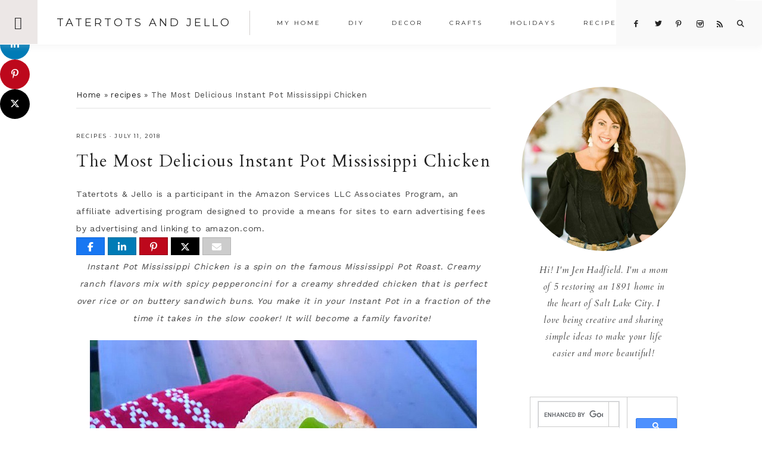

--- FILE ---
content_type: text/html; charset=UTF-8
request_url: https://tatertotsandjello.com/the-most-delicious-instant-pot-mississippi-chicken/
body_size: 22622
content:
<!DOCTYPE html>
<html lang="en-US">
<head >
<meta charset="UTF-8" />
<meta name="viewport" content="width=device-width, initial-scale=1" />
<meta name='robots' content='index, follow, max-image-preview:large, max-snippet:-1, max-video-preview:-1' />

<!-- Begin Social Rocket v1.3.4 https://wpsocialrocket.com -->
<meta property="og:title" content="The Most Delicious Instant Pot Mississippi Chicken" />
<meta property="og:description" content="Instant Pot Mississippi Chicken is a spin on the famous Mississippi Pot Roast. Creamy ranch flavors mix with spicy pepperoncini for a creamy shredded chicken that is perfect over rice or on buttery sandwich buns. You make it in your Instant Pot in a fraction of the time it takes in the slow cooker! It...Read the Post" />
<meta name="twitter:card" content="summary_large_image">
<meta name="twitter:title" content="The Most Delicious Instant Pot Mississippi Chicken" />
<meta name="twitter:description" content="Instant Pot Mississippi Chicken is a spin on the famous Mississippi Pot Roast. Creamy ranch flavors mix with spicy pepperoncini for a creamy shredded chicken that is perfect over rice or on buttery sandwich buns. You make it in your Instant Pot in a fraction of the time it takes in the slow cooker! It...Read the Post" />
<!-- / Social Rocket -->

	<!-- This site is optimized with the Yoast SEO plugin v26.7 - https://yoast.com/wordpress/plugins/seo/ -->
	<title>Instant Pot Mississippi Chicken - perfect over rice or on sandwiches!</title>
<link crossorigin data-rocket-preconnect href="https://fonts.googleapis.com" rel="preconnect">
<link crossorigin data-rocket-preconnect href="https://cse.google.com" rel="preconnect">
<link crossorigin data-rocket-preconnect href="https://faves.grow.me" rel="preconnect">
<link crossorigin data-rocket-preconnect href="https://feeds.feedblitz.com" rel="preconnect">
<link crossorigin data-rocket-preconnect href="https://c0.wp.com" rel="preconnect">
<link crossorigin data-rocket-preconnect href="https://scripts.mediavine.com" rel="preconnect">
<link crossorigin data-rocket-preconnect href="https://www.googletagmanager.com" rel="preconnect">
<link crossorigin data-rocket-preconnect href="https://securepubads.g.doubleclick.net" rel="preconnect">
<link crossorigin data-rocket-preconnect href="https://www.google.com" rel="preconnect">
<link crossorigin data-rocket-preconnect href="https://stats.wp.com" rel="preconnect">
<link data-rocket-preload as="style" href="https://fonts.googleapis.com/css?family=Cardo%3A400%2C400i%7CMontserrat%3A400%2C500%7CWork%20Sans%3A400%2C700&#038;display=swap" rel="preload">
<link href="https://fonts.googleapis.com/css?family=Cardo%3A400%2C400i%7CMontserrat%3A400%2C500%7CWork%20Sans%3A400%2C700&#038;display=swap" media="print" onload="this.media=&#039;all&#039;" rel="stylesheet">
<noscript><link rel="stylesheet" href="https://fonts.googleapis.com/css?family=Cardo%3A400%2C400i%7CMontserrat%3A400%2C500%7CWork%20Sans%3A400%2C700&#038;display=swap"></noscript><link rel="preload" data-rocket-preload as="image" href="https://tatertotsandjello.com/wp-content/uploads/2018/07/mississppi-chicken-instant-pot-sandwiches.jpg" imagesrcset="https://tatertotsandjello.com/wp-content/uploads/2018/07/mississppi-chicken-instant-pot-sandwiches.jpg 650w, https://tatertotsandjello.com/wp-content/uploads/2018/07/mississppi-chicken-instant-pot-sandwiches-225x300.jpg 225w, https://tatertotsandjello.com/wp-content/uploads/2018/07/mississppi-chicken-instant-pot-sandwiches-113x150.jpg 113w, https://tatertotsandjello.com/wp-content/uploads/2018/07/mississppi-chicken-instant-pot-sandwiches-640x853.jpg 640w, https://tatertotsandjello.com/wp-content/uploads/2018/07/mississppi-chicken-instant-pot-sandwiches-150x200.jpg 150w" imagesizes="(max-width: 650px) 100vw, 650px" fetchpriority="high">
	<meta name="description" content="Instant Pot Mississippi Chicken - creamy ranch flavors mix with spicy pepperoncini for a creamy shredded chicken. Perfect over rice or on sandwiches!" />
	<link rel="canonical" href="https://tatertotsandjello.com/the-most-delicious-instant-pot-mississippi-chicken/" />
	<meta property="og:locale" content="en_US" />
	<meta property="og:type" content="article" />
	<meta property="og:title" content="Instant Pot Mississippi Chicken - perfect over rice or on sandwiches!" />
	<meta property="og:description" content="Instant Pot Mississippi Chicken - creamy ranch flavors mix with spicy pepperoncini for a creamy shredded chicken. Perfect over rice or on sandwiches!" />
	<meta property="og:url" content="https://tatertotsandjello.com/the-most-delicious-instant-pot-mississippi-chicken/" />
	<meta property="og:site_name" content="Tatertots and Jello" />
	<meta property="article:published_time" content="2018-07-11T14:45:13+00:00" />
	<meta property="article:modified_time" content="2018-07-11T23:38:26+00:00" />
	<meta property="og:image" content="https://tatertotsandjello.com/wp-content/uploads/2018/07/mississppi-chicken-instant-pot-sandwiches.jpg" />
	<meta property="og:image:width" content="650" />
	<meta property="og:image:height" content="866" />
	<meta property="og:image:type" content="image/jpeg" />
	<meta name="author" content="Jen" />
	<meta name="twitter:card" content="summary_large_image" />
	<meta name="twitter:creator" content="@jenjentrixie" />
	<meta name="twitter:label1" content="Written by" />
	<meta name="twitter:data1" content="Jen" />
	<meta name="twitter:label2" content="Est. reading time" />
	<meta name="twitter:data2" content="3 minutes" />
	<script type="application/ld+json" class="yoast-schema-graph">{"@context":"https://schema.org","@graph":[{"@type":"Article","@id":"https://tatertotsandjello.com/the-most-delicious-instant-pot-mississippi-chicken/#article","isPartOf":{"@id":"https://tatertotsandjello.com/the-most-delicious-instant-pot-mississippi-chicken/"},"author":{"name":"Jen","@id":"https://tatertotsandjello.com/#/schema/person/e9240bed540ad9fe2af7ad7a1bba6203"},"headline":"The Most Delicious Instant Pot Mississippi Chicken","datePublished":"2018-07-11T14:45:13+00:00","dateModified":"2018-07-11T23:38:26+00:00","wordCount":664,"publisher":{"@id":"https://tatertotsandjello.com/#organization"},"image":{"@id":"https://tatertotsandjello.com/the-most-delicious-instant-pot-mississippi-chicken/#primaryimage"},"thumbnailUrl":"https://tatertotsandjello.com/wp-content/uploads/2018/07/mississppi-chicken-instant-pot-sandwiches.jpg","keywords":["dinner recipe kids love","easy dinner","instant pot","instant pot chicken","instant pot sandwiches","mississippi chicken","pressure cooker","pressure cooker mississippi chicken"],"articleSection":["recipes"],"inLanguage":"en-US"},{"@type":"WebPage","@id":"https://tatertotsandjello.com/the-most-delicious-instant-pot-mississippi-chicken/","url":"https://tatertotsandjello.com/the-most-delicious-instant-pot-mississippi-chicken/","name":"Instant Pot Mississippi Chicken - perfect over rice or on sandwiches!","isPartOf":{"@id":"https://tatertotsandjello.com/#website"},"primaryImageOfPage":{"@id":"https://tatertotsandjello.com/the-most-delicious-instant-pot-mississippi-chicken/#primaryimage"},"image":{"@id":"https://tatertotsandjello.com/the-most-delicious-instant-pot-mississippi-chicken/#primaryimage"},"thumbnailUrl":"https://tatertotsandjello.com/wp-content/uploads/2018/07/mississppi-chicken-instant-pot-sandwiches.jpg","datePublished":"2018-07-11T14:45:13+00:00","dateModified":"2018-07-11T23:38:26+00:00","description":"Instant Pot Mississippi Chicken - creamy ranch flavors mix with spicy pepperoncini for a creamy shredded chicken. Perfect over rice or on sandwiches!","breadcrumb":{"@id":"https://tatertotsandjello.com/the-most-delicious-instant-pot-mississippi-chicken/#breadcrumb"},"inLanguage":"en-US","potentialAction":[{"@type":"ReadAction","target":["https://tatertotsandjello.com/the-most-delicious-instant-pot-mississippi-chicken/"]}]},{"@type":"ImageObject","inLanguage":"en-US","@id":"https://tatertotsandjello.com/the-most-delicious-instant-pot-mississippi-chicken/#primaryimage","url":"https://tatertotsandjello.com/wp-content/uploads/2018/07/mississppi-chicken-instant-pot-sandwiches.jpg","contentUrl":"https://tatertotsandjello.com/wp-content/uploads/2018/07/mississppi-chicken-instant-pot-sandwiches.jpg","width":650,"height":866,"caption":"Instant Pot Mississippi Chicken is a spin on the famous Mississippi Pot Roast. Creamy ranch flavors mix with spicy pepperoncini for a creamy shredded chicken that is perfect over rice or on buttery sandwich buns. You make it in your Instant Pot in a fraction of the time it takes in the slow cooker! It will become a family favorite! "},{"@type":"BreadcrumbList","@id":"https://tatertotsandjello.com/the-most-delicious-instant-pot-mississippi-chicken/#breadcrumb","itemListElement":[{"@type":"ListItem","position":1,"name":"Home","item":"https://tatertotsandjello.com/"},{"@type":"ListItem","position":2,"name":"recipes","item":"https://tatertotsandjello.com/category/recipes/"},{"@type":"ListItem","position":3,"name":"The Most Delicious Instant Pot Mississippi Chicken"}]},{"@type":"WebSite","@id":"https://tatertotsandjello.com/#website","url":"https://tatertotsandjello.com/","name":"Tatertots and Jello","description":"COLORFUL HAPPY HOME -- Daily DIY, Decor, Craft and Recipe Tutorial","publisher":{"@id":"https://tatertotsandjello.com/#organization"},"potentialAction":[{"@type":"SearchAction","target":{"@type":"EntryPoint","urlTemplate":"https://tatertotsandjello.com/?s={search_term_string}"},"query-input":{"@type":"PropertyValueSpecification","valueRequired":true,"valueName":"search_term_string"}}],"inLanguage":"en-US"},{"@type":"Organization","@id":"https://tatertotsandjello.com/#organization","name":"Tatertots and Jello","url":"https://tatertotsandjello.com/","logo":{"@type":"ImageObject","inLanguage":"en-US","@id":"https://tatertotsandjello.com/#/schema/logo/image/","url":"https://tatertotsandjello.com/wp-content/uploads/2018/11/cropped-bigger-tatertots-holiday-logo.jpg","contentUrl":"https://tatertotsandjello.com/wp-content/uploads/2018/11/cropped-bigger-tatertots-holiday-logo.jpg","width":900,"height":300,"caption":"Tatertots and Jello"},"image":{"@id":"https://tatertotsandjello.com/#/schema/logo/image/"}},{"@type":"Person","@id":"https://tatertotsandjello.com/#/schema/person/e9240bed540ad9fe2af7ad7a1bba6203","name":"Jen","image":{"@type":"ImageObject","inLanguage":"en-US","@id":"https://tatertotsandjello.com/#/schema/person/image/","url":"https://secure.gravatar.com/avatar/ba748cfc09b6dcf396849a85eeecb8b36fecc641d469891e8066c4cb0cf6c099?s=96&d=identicon&r=g","contentUrl":"https://secure.gravatar.com/avatar/ba748cfc09b6dcf396849a85eeecb8b36fecc641d469891e8066c4cb0cf6c099?s=96&d=identicon&r=g","caption":"Jen"},"sameAs":["https://tatertotsandjello.com","https://x.com/jenjentrixie"]},{"@type":"Recipe","name":"Instant Pot Mississippi Chicken","author":{"@id":"https://tatertotsandjello.com/#/schema/person/e9240bed540ad9fe2af7ad7a1bba6203"},"description":"Instant Pot Mississippi Chicken is a spin on the famous Mississippi Pot Roast. Creamy ranch flavors mix with spicy pepperoncini for a creamy shredded chicken that is perfect over rice or on buttery sandwich buns. You make it in your Instant Pot in a fraction of the time it takes in the slow cooker! It will become a family favorite!&nbsp;","datePublished":"2018-07-11T08:45:13+00:00","image":["https://tatertotsandjello.com/wp-content/uploads/2018/07/how-to-make-instant-pot-mississippi-chicken-.jpg","https://tatertotsandjello.com/wp-content/uploads/2018/07/how-to-make-instant-pot-mississippi-chicken--500x500.jpg","https://tatertotsandjello.com/wp-content/uploads/2018/07/how-to-make-instant-pot-mississippi-chicken--500x375.jpg","https://tatertotsandjello.com/wp-content/uploads/2018/07/how-to-make-instant-pot-mississippi-chicken--480x270.jpg"],"recipeYield":["8"],"prepTime":"PT5M","cookTime":"PT15M","totalTime":"PT20M","recipeIngredient":["2-3 large chicken breasts (fresh or frozen) (cooking times below )","1/2 cup chicken broth","8 large pepperoncini, sliced","1/2 cup pepperoncini juice","1 1 oz.  packet gravy mix (chicken or beef)","1 1 oz.  packet ranch mix","1/2 stick  butter (4 tablespoons)"],"recipeInstructions":[{"@type":"HowToStep","text":"Put chicken in bottom of Instant Pot inner pot. I used frozen chicken breasts.","name":"Put chicken in bottom of Instant Pot inner pot. I used frozen chicken breasts.","url":"https://tatertotsandjello.com/the-most-delicious-instant-pot-mississippi-chicken/#wprm-recipe-94121-step-0-0","image":"https://tatertotsandjello.com/wp-content/uploads/2018/07/instant-pot-mississippi-chicken-recipe-1.jpg"},{"@type":"HowToStep","text":"Add chicken broth, pepperoncini, pepperoncini juice, gravy mix, ranch mix and butter. Close the lid and lock.&nbsp;","name":"Add chicken broth, pepperoncini, pepperoncini juice, gravy mix, ranch mix and butter. Close the lid and lock.&nbsp;","url":"https://tatertotsandjello.com/the-most-delicious-instant-pot-mississippi-chicken/#wprm-recipe-94121-step-0-1"},{"@type":"HowToStep","text":"Set pressure to high for 15 minutes. If using fresh chicken breasts set pressure to 8 minutes.&nbsp;","name":"Set pressure to high for 15 minutes. If using fresh chicken breasts set pressure to 8 minutes.&nbsp;","url":"https://tatertotsandjello.com/the-most-delicious-instant-pot-mississippi-chicken/#wprm-recipe-94121-step-0-2"},{"@type":"HowToStep","text":"Once chicken is done cooking, let pressure naturally release then open the lid.&nbsp;","name":"Once chicken is done cooking, let pressure naturally release then open the lid.&nbsp;","url":"https://tatertotsandjello.com/the-most-delicious-instant-pot-mississippi-chicken/#wprm-recipe-94121-step-0-3"},{"@type":"HowToStep","text":"Take chicken out and shred it.&nbsp;","name":"Take chicken out and shred it.&nbsp;","url":"https://tatertotsandjello.com/the-most-delicious-instant-pot-mississippi-chicken/#wprm-recipe-94121-step-0-4"},{"@type":"HowToStep","text":"Once shredded, add chicken back in sauce. If you want a thicker mixture for sandwiches, set Instant Pot to saute setting and add 2 Tbs. of corn starch to 1/2 cup water and mix. Add corn sttarch mixture to chicken and stir until the sauce thickens.&nbsp;","name":"Once shredded, add chicken back in sauce. If you want a thicker mixture for sandwiches, set Instant Pot to saute setting and add 2 Tbs. of corn starch to 1/2 cup water and mix. Add corn sttarch mixture to chicken and stir until the sauce thickens.&nbsp;","url":"https://tatertotsandjello.com/the-most-delicious-instant-pot-mississippi-chicken/#wprm-recipe-94121-step-0-5","image":"https://tatertotsandjello.com/wp-content/uploads/2018/07/mississippi-chicken-instant-pto.jpg"},{"@type":"HowToStep","text":"Add Mississippi Chicken to rice or on sandwiches for the most delicious dinner!&nbsp;","name":"Add Mississippi Chicken to rice or on sandwiches for the most delicious dinner!&nbsp;","url":"https://tatertotsandjello.com/the-most-delicious-instant-pot-mississippi-chicken/#wprm-recipe-94121-step-0-6","image":"https://tatertotsandjello.com/wp-content/uploads/2018/07/mississppi-chicken-instant-pot-sandwiches.jpg"}],"recipeCategory":["dinner"],"recipeCuisine":["American"],"keywords":"chicken sandwich, frozen chicken recipe, instant pot, mississippi chicken","@id":"https://tatertotsandjello.com/the-most-delicious-instant-pot-mississippi-chicken/#recipe","isPartOf":{"@id":"https://tatertotsandjello.com/the-most-delicious-instant-pot-mississippi-chicken/#article"},"mainEntityOfPage":"https://tatertotsandjello.com/the-most-delicious-instant-pot-mississippi-chicken/"}]}</script>
	<!-- / Yoast SEO plugin. -->


<link rel='dns-prefetch' href='//scripts.mediavine.com' />
<link rel='dns-prefetch' href='//secure.gravatar.com' />
<link rel='dns-prefetch' href='//stats.wp.com' />
<link rel='dns-prefetch' href='//maxcdn.bootstrapcdn.com' />
<link rel='dns-prefetch' href='//code.ionicframework.com' />
<link rel='dns-prefetch' href='//fonts.googleapis.com' />
<link rel='dns-prefetch' href='//v0.wordpress.com' />
<link rel='dns-prefetch' href='//jetpack.wordpress.com' />
<link rel='dns-prefetch' href='//s0.wp.com' />
<link rel='dns-prefetch' href='//public-api.wordpress.com' />
<link rel='dns-prefetch' href='//0.gravatar.com' />
<link rel='dns-prefetch' href='//1.gravatar.com' />
<link rel='dns-prefetch' href='//2.gravatar.com' />
<link rel='dns-prefetch' href='//widgets.wp.com' />
<link href='https://fonts.gstatic.com' crossorigin rel='preconnect' />
<link rel='preconnect' href='//c0.wp.com' />
<link rel="alternate" type="application/rss+xml" title="Tatertots and Jello &raquo; Feed" href="https://feeds.feedblitz.com/tatertotsandjello" />
<link rel="alternate" type="application/rss+xml" title="Tatertots and Jello &raquo; Comments Feed" href="https://tatertotsandjello.com/comments/feed/" />
<link rel="alternate" title="oEmbed (JSON)" type="application/json+oembed" href="https://tatertotsandjello.com/wp-json/oembed/1.0/embed?url=https%3A%2F%2Ftatertotsandjello.com%2Fthe-most-delicious-instant-pot-mississippi-chicken%2F" />
<link rel="alternate" title="oEmbed (XML)" type="text/xml+oembed" href="https://tatertotsandjello.com/wp-json/oembed/1.0/embed?url=https%3A%2F%2Ftatertotsandjello.com%2Fthe-most-delicious-instant-pot-mississippi-chicken%2F&#038;format=xml" />
<link rel="alternate" type="application/rss+xml" title="Tatertots and Jello &raquo; Stories Feed" href="https://tatertotsandjello.com/web-stories/feed/"><script>(()=>{"use strict";const e=[400,500,600,700,800,900],t=e=>`wprm-min-${e}`,n=e=>`wprm-max-${e}`,s=new Set,o="ResizeObserver"in window,r=o?new ResizeObserver((e=>{for(const t of e)c(t.target)})):null,i=.5/(window.devicePixelRatio||1);function c(s){const o=s.getBoundingClientRect().width||0;for(let r=0;r<e.length;r++){const c=e[r],a=o<=c+i;o>c+i?s.classList.add(t(c)):s.classList.remove(t(c)),a?s.classList.add(n(c)):s.classList.remove(n(c))}}function a(e){s.has(e)||(s.add(e),r&&r.observe(e),c(e))}!function(e=document){e.querySelectorAll(".wprm-recipe").forEach(a)}();if(new MutationObserver((e=>{for(const t of e)for(const e of t.addedNodes)e instanceof Element&&(e.matches?.(".wprm-recipe")&&a(e),e.querySelectorAll?.(".wprm-recipe").forEach(a))})).observe(document.documentElement,{childList:!0,subtree:!0}),!o){let e=0;addEventListener("resize",(()=>{e&&cancelAnimationFrame(e),e=requestAnimationFrame((()=>s.forEach(c)))}),{passive:!0})}})();</script><style id='wp-img-auto-sizes-contain-inline-css' type='text/css'>
img:is([sizes=auto i],[sizes^="auto," i]){contain-intrinsic-size:3000px 1500px}
/*# sourceURL=wp-img-auto-sizes-contain-inline-css */
</style>
<link data-minify="1" rel='stylesheet' id='vivienne-css' href='https://tatertotsandjello.com/wp-content/cache/min/1/wp-content/themes/vivienne3.0.8/style.css?ver=1757668808' type='text/css' media='all' />
<style id='vivienne-inline-css' type='text/css'>


		.nav-primary .social i,
		.social i,
		li a.icon-search {
			color: #222222;
		}

		

		.front-page-6,
        .front-page-6 #genesis-responsive-slider,
        .front-page-6 .flexslider,
		.front-page-6 {
			background-color: #ece7e6 !important;
		}
		
		 @media only screen and (max-width: 767px) {
                      .vivienne-home .front-page-6 .slide-excerpt {
                          background-color: #ece7e6 !important;
        } }

		
/*# sourceURL=vivienne-inline-css */
</style>
<style id='wp-emoji-styles-inline-css' type='text/css'>

	img.wp-smiley, img.emoji {
		display: inline !important;
		border: none !important;
		box-shadow: none !important;
		height: 1em !important;
		width: 1em !important;
		margin: 0 0.07em !important;
		vertical-align: -0.1em !important;
		background: none !important;
		padding: 0 !important;
	}
/*# sourceURL=wp-emoji-styles-inline-css */
</style>
<style id='wp-block-library-inline-css' type='text/css'>
:root{--wp-block-synced-color:#7a00df;--wp-block-synced-color--rgb:122,0,223;--wp-bound-block-color:var(--wp-block-synced-color);--wp-editor-canvas-background:#ddd;--wp-admin-theme-color:#007cba;--wp-admin-theme-color--rgb:0,124,186;--wp-admin-theme-color-darker-10:#006ba1;--wp-admin-theme-color-darker-10--rgb:0,107,160.5;--wp-admin-theme-color-darker-20:#005a87;--wp-admin-theme-color-darker-20--rgb:0,90,135;--wp-admin-border-width-focus:2px}@media (min-resolution:192dpi){:root{--wp-admin-border-width-focus:1.5px}}.wp-element-button{cursor:pointer}:root .has-very-light-gray-background-color{background-color:#eee}:root .has-very-dark-gray-background-color{background-color:#313131}:root .has-very-light-gray-color{color:#eee}:root .has-very-dark-gray-color{color:#313131}:root .has-vivid-green-cyan-to-vivid-cyan-blue-gradient-background{background:linear-gradient(135deg,#00d084,#0693e3)}:root .has-purple-crush-gradient-background{background:linear-gradient(135deg,#34e2e4,#4721fb 50%,#ab1dfe)}:root .has-hazy-dawn-gradient-background{background:linear-gradient(135deg,#faaca8,#dad0ec)}:root .has-subdued-olive-gradient-background{background:linear-gradient(135deg,#fafae1,#67a671)}:root .has-atomic-cream-gradient-background{background:linear-gradient(135deg,#fdd79a,#004a59)}:root .has-nightshade-gradient-background{background:linear-gradient(135deg,#330968,#31cdcf)}:root .has-midnight-gradient-background{background:linear-gradient(135deg,#020381,#2874fc)}:root{--wp--preset--font-size--normal:16px;--wp--preset--font-size--huge:42px}.has-regular-font-size{font-size:1em}.has-larger-font-size{font-size:2.625em}.has-normal-font-size{font-size:var(--wp--preset--font-size--normal)}.has-huge-font-size{font-size:var(--wp--preset--font-size--huge)}.has-text-align-center{text-align:center}.has-text-align-left{text-align:left}.has-text-align-right{text-align:right}.has-fit-text{white-space:nowrap!important}#end-resizable-editor-section{display:none}.aligncenter{clear:both}.items-justified-left{justify-content:flex-start}.items-justified-center{justify-content:center}.items-justified-right{justify-content:flex-end}.items-justified-space-between{justify-content:space-between}.screen-reader-text{border:0;clip-path:inset(50%);height:1px;margin:-1px;overflow:hidden;padding:0;position:absolute;width:1px;word-wrap:normal!important}.screen-reader-text:focus{background-color:#ddd;clip-path:none;color:#444;display:block;font-size:1em;height:auto;left:5px;line-height:normal;padding:15px 23px 14px;text-decoration:none;top:5px;width:auto;z-index:100000}html :where(.has-border-color){border-style:solid}html :where([style*=border-top-color]){border-top-style:solid}html :where([style*=border-right-color]){border-right-style:solid}html :where([style*=border-bottom-color]){border-bottom-style:solid}html :where([style*=border-left-color]){border-left-style:solid}html :where([style*=border-width]){border-style:solid}html :where([style*=border-top-width]){border-top-style:solid}html :where([style*=border-right-width]){border-right-style:solid}html :where([style*=border-bottom-width]){border-bottom-style:solid}html :where([style*=border-left-width]){border-left-style:solid}html :where(img[class*=wp-image-]){height:auto;max-width:100%}:where(figure){margin:0 0 1em}html :where(.is-position-sticky){--wp-admin--admin-bar--position-offset:var(--wp-admin--admin-bar--height,0px)}@media screen and (max-width:600px){html :where(.is-position-sticky){--wp-admin--admin-bar--position-offset:0px}}

/*# sourceURL=wp-block-library-inline-css */
</style><style id='global-styles-inline-css' type='text/css'>
:root{--wp--preset--aspect-ratio--square: 1;--wp--preset--aspect-ratio--4-3: 4/3;--wp--preset--aspect-ratio--3-4: 3/4;--wp--preset--aspect-ratio--3-2: 3/2;--wp--preset--aspect-ratio--2-3: 2/3;--wp--preset--aspect-ratio--16-9: 16/9;--wp--preset--aspect-ratio--9-16: 9/16;--wp--preset--color--black: #222222;--wp--preset--color--cyan-bluish-gray: #abb8c3;--wp--preset--color--white: #ffffff;--wp--preset--color--pale-pink: #f78da7;--wp--preset--color--vivid-red: #cf2e2e;--wp--preset--color--luminous-vivid-orange: #ff6900;--wp--preset--color--luminous-vivid-amber: #fcb900;--wp--preset--color--light-green-cyan: #7bdcb5;--wp--preset--color--vivid-green-cyan: #00d084;--wp--preset--color--pale-cyan-blue: #8ed1fc;--wp--preset--color--vivid-cyan-blue: #0693e3;--wp--preset--color--vivid-purple: #9b51e0;--wp--preset--color--cream: #f9f9f9;--wp--preset--color--taupe: #ece7e6;--wp--preset--color--gray: #ccc7c6;--wp--preset--gradient--vivid-cyan-blue-to-vivid-purple: linear-gradient(135deg,rgb(6,147,227) 0%,rgb(155,81,224) 100%);--wp--preset--gradient--light-green-cyan-to-vivid-green-cyan: linear-gradient(135deg,rgb(122,220,180) 0%,rgb(0,208,130) 100%);--wp--preset--gradient--luminous-vivid-amber-to-luminous-vivid-orange: linear-gradient(135deg,rgb(252,185,0) 0%,rgb(255,105,0) 100%);--wp--preset--gradient--luminous-vivid-orange-to-vivid-red: linear-gradient(135deg,rgb(255,105,0) 0%,rgb(207,46,46) 100%);--wp--preset--gradient--very-light-gray-to-cyan-bluish-gray: linear-gradient(135deg,rgb(238,238,238) 0%,rgb(169,184,195) 100%);--wp--preset--gradient--cool-to-warm-spectrum: linear-gradient(135deg,rgb(74,234,220) 0%,rgb(151,120,209) 20%,rgb(207,42,186) 40%,rgb(238,44,130) 60%,rgb(251,105,98) 80%,rgb(254,248,76) 100%);--wp--preset--gradient--blush-light-purple: linear-gradient(135deg,rgb(255,206,236) 0%,rgb(152,150,240) 100%);--wp--preset--gradient--blush-bordeaux: linear-gradient(135deg,rgb(254,205,165) 0%,rgb(254,45,45) 50%,rgb(107,0,62) 100%);--wp--preset--gradient--luminous-dusk: linear-gradient(135deg,rgb(255,203,112) 0%,rgb(199,81,192) 50%,rgb(65,88,208) 100%);--wp--preset--gradient--pale-ocean: linear-gradient(135deg,rgb(255,245,203) 0%,rgb(182,227,212) 50%,rgb(51,167,181) 100%);--wp--preset--gradient--electric-grass: linear-gradient(135deg,rgb(202,248,128) 0%,rgb(113,206,126) 100%);--wp--preset--gradient--midnight: linear-gradient(135deg,rgb(2,3,129) 0%,rgb(40,116,252) 100%);--wp--preset--font-size--small: 13px;--wp--preset--font-size--medium: 20px;--wp--preset--font-size--large: 16px;--wp--preset--font-size--x-large: 42px;--wp--preset--font-size--normal: 14px;--wp--preset--font-size--larger: 18px;--wp--preset--spacing--20: 0.44rem;--wp--preset--spacing--30: 0.67rem;--wp--preset--spacing--40: 1rem;--wp--preset--spacing--50: 1.5rem;--wp--preset--spacing--60: 2.25rem;--wp--preset--spacing--70: 3.38rem;--wp--preset--spacing--80: 5.06rem;--wp--preset--shadow--natural: 6px 6px 9px rgba(0, 0, 0, 0.2);--wp--preset--shadow--deep: 12px 12px 50px rgba(0, 0, 0, 0.4);--wp--preset--shadow--sharp: 6px 6px 0px rgba(0, 0, 0, 0.2);--wp--preset--shadow--outlined: 6px 6px 0px -3px rgb(255, 255, 255), 6px 6px rgb(0, 0, 0);--wp--preset--shadow--crisp: 6px 6px 0px rgb(0, 0, 0);}:where(.is-layout-flex){gap: 0.5em;}:where(.is-layout-grid){gap: 0.5em;}body .is-layout-flex{display: flex;}.is-layout-flex{flex-wrap: wrap;align-items: center;}.is-layout-flex > :is(*, div){margin: 0;}body .is-layout-grid{display: grid;}.is-layout-grid > :is(*, div){margin: 0;}:where(.wp-block-columns.is-layout-flex){gap: 2em;}:where(.wp-block-columns.is-layout-grid){gap: 2em;}:where(.wp-block-post-template.is-layout-flex){gap: 1.25em;}:where(.wp-block-post-template.is-layout-grid){gap: 1.25em;}.has-black-color{color: var(--wp--preset--color--black) !important;}.has-cyan-bluish-gray-color{color: var(--wp--preset--color--cyan-bluish-gray) !important;}.has-white-color{color: var(--wp--preset--color--white) !important;}.has-pale-pink-color{color: var(--wp--preset--color--pale-pink) !important;}.has-vivid-red-color{color: var(--wp--preset--color--vivid-red) !important;}.has-luminous-vivid-orange-color{color: var(--wp--preset--color--luminous-vivid-orange) !important;}.has-luminous-vivid-amber-color{color: var(--wp--preset--color--luminous-vivid-amber) !important;}.has-light-green-cyan-color{color: var(--wp--preset--color--light-green-cyan) !important;}.has-vivid-green-cyan-color{color: var(--wp--preset--color--vivid-green-cyan) !important;}.has-pale-cyan-blue-color{color: var(--wp--preset--color--pale-cyan-blue) !important;}.has-vivid-cyan-blue-color{color: var(--wp--preset--color--vivid-cyan-blue) !important;}.has-vivid-purple-color{color: var(--wp--preset--color--vivid-purple) !important;}.has-black-background-color{background-color: var(--wp--preset--color--black) !important;}.has-cyan-bluish-gray-background-color{background-color: var(--wp--preset--color--cyan-bluish-gray) !important;}.has-white-background-color{background-color: var(--wp--preset--color--white) !important;}.has-pale-pink-background-color{background-color: var(--wp--preset--color--pale-pink) !important;}.has-vivid-red-background-color{background-color: var(--wp--preset--color--vivid-red) !important;}.has-luminous-vivid-orange-background-color{background-color: var(--wp--preset--color--luminous-vivid-orange) !important;}.has-luminous-vivid-amber-background-color{background-color: var(--wp--preset--color--luminous-vivid-amber) !important;}.has-light-green-cyan-background-color{background-color: var(--wp--preset--color--light-green-cyan) !important;}.has-vivid-green-cyan-background-color{background-color: var(--wp--preset--color--vivid-green-cyan) !important;}.has-pale-cyan-blue-background-color{background-color: var(--wp--preset--color--pale-cyan-blue) !important;}.has-vivid-cyan-blue-background-color{background-color: var(--wp--preset--color--vivid-cyan-blue) !important;}.has-vivid-purple-background-color{background-color: var(--wp--preset--color--vivid-purple) !important;}.has-black-border-color{border-color: var(--wp--preset--color--black) !important;}.has-cyan-bluish-gray-border-color{border-color: var(--wp--preset--color--cyan-bluish-gray) !important;}.has-white-border-color{border-color: var(--wp--preset--color--white) !important;}.has-pale-pink-border-color{border-color: var(--wp--preset--color--pale-pink) !important;}.has-vivid-red-border-color{border-color: var(--wp--preset--color--vivid-red) !important;}.has-luminous-vivid-orange-border-color{border-color: var(--wp--preset--color--luminous-vivid-orange) !important;}.has-luminous-vivid-amber-border-color{border-color: var(--wp--preset--color--luminous-vivid-amber) !important;}.has-light-green-cyan-border-color{border-color: var(--wp--preset--color--light-green-cyan) !important;}.has-vivid-green-cyan-border-color{border-color: var(--wp--preset--color--vivid-green-cyan) !important;}.has-pale-cyan-blue-border-color{border-color: var(--wp--preset--color--pale-cyan-blue) !important;}.has-vivid-cyan-blue-border-color{border-color: var(--wp--preset--color--vivid-cyan-blue) !important;}.has-vivid-purple-border-color{border-color: var(--wp--preset--color--vivid-purple) !important;}.has-vivid-cyan-blue-to-vivid-purple-gradient-background{background: var(--wp--preset--gradient--vivid-cyan-blue-to-vivid-purple) !important;}.has-light-green-cyan-to-vivid-green-cyan-gradient-background{background: var(--wp--preset--gradient--light-green-cyan-to-vivid-green-cyan) !important;}.has-luminous-vivid-amber-to-luminous-vivid-orange-gradient-background{background: var(--wp--preset--gradient--luminous-vivid-amber-to-luminous-vivid-orange) !important;}.has-luminous-vivid-orange-to-vivid-red-gradient-background{background: var(--wp--preset--gradient--luminous-vivid-orange-to-vivid-red) !important;}.has-very-light-gray-to-cyan-bluish-gray-gradient-background{background: var(--wp--preset--gradient--very-light-gray-to-cyan-bluish-gray) !important;}.has-cool-to-warm-spectrum-gradient-background{background: var(--wp--preset--gradient--cool-to-warm-spectrum) !important;}.has-blush-light-purple-gradient-background{background: var(--wp--preset--gradient--blush-light-purple) !important;}.has-blush-bordeaux-gradient-background{background: var(--wp--preset--gradient--blush-bordeaux) !important;}.has-luminous-dusk-gradient-background{background: var(--wp--preset--gradient--luminous-dusk) !important;}.has-pale-ocean-gradient-background{background: var(--wp--preset--gradient--pale-ocean) !important;}.has-electric-grass-gradient-background{background: var(--wp--preset--gradient--electric-grass) !important;}.has-midnight-gradient-background{background: var(--wp--preset--gradient--midnight) !important;}.has-small-font-size{font-size: var(--wp--preset--font-size--small) !important;}.has-medium-font-size{font-size: var(--wp--preset--font-size--medium) !important;}.has-large-font-size{font-size: var(--wp--preset--font-size--large) !important;}.has-x-large-font-size{font-size: var(--wp--preset--font-size--x-large) !important;}
/*# sourceURL=global-styles-inline-css */
</style>

<style id='classic-theme-styles-inline-css' type='text/css'>
/*! This file is auto-generated */
.wp-block-button__link{color:#fff;background-color:#32373c;border-radius:9999px;box-shadow:none;text-decoration:none;padding:calc(.667em + 2px) calc(1.333em + 2px);font-size:1.125em}.wp-block-file__button{background:#32373c;color:#fff;text-decoration:none}
/*# sourceURL=/wp-includes/css/classic-themes.min.css */
</style>
<link data-minify="1" rel='stylesheet' id='wprm-public-css' href='https://tatertotsandjello.com/wp-content/cache/min/1/wp-content/plugins/wp-recipe-maker/dist/public-legacy.css?ver=1757668844' type='text/css' media='all' />
<link data-minify="1" rel='stylesheet' id='jpibfi-style-css' href='https://tatertotsandjello.com/wp-content/cache/min/1/wp-content/plugins/jquery-pin-it-button-for-images/css/client.css?ver=1757668808' type='text/css' media='all' />
<link rel='stylesheet' id='pdp/front.css-css' href='https://tatertotsandjello.com/wp-content/plugins/post-draft-preview/dist/styles/front.css' type='text/css' media='all' />
<link data-minify="1" rel='stylesheet' id='vlp-public-css' href='https://tatertotsandjello.com/wp-content/cache/min/1/wp-content/plugins/visual-link-preview/dist/public.css?ver=1757668808' type='text/css' media='all' />
<link rel='stylesheet' id='wprm-template-css' href='https://tatertotsandjello.com/wp-content/plugins/wp-recipe-maker/templates/recipe/legacy/simple/simple.min.css?ver=10.3.2' type='text/css' media='all' />
<link data-minify="1" rel='stylesheet' id='font-awesome-css' href='https://tatertotsandjello.com/wp-content/cache/min/1/font-awesome/4.2.0/css/font-awesome.min.css?ver=1757668809' type='text/css' media='all' />
<link data-minify="1" rel='stylesheet' id='vivienne-icons-css' href='https://tatertotsandjello.com/wp-content/cache/min/1/wp-content/themes/vivienne3.0.8/icons.css?ver=1757668809' type='text/css' media='all' />
<link data-minify="1" rel='stylesheet' id='dashicons-css' href='https://tatertotsandjello.com/wp-content/cache/min/1/c/6.9/wp-includes/css/dashicons.min.css?ver=1767864327' type='text/css' media='all' />
<link data-minify="1" rel='stylesheet' id='ionicons-css' href='https://tatertotsandjello.com/wp-content/cache/min/1/ionicons/2.0.1/css/ionicons.min.css?ver=1757668809' type='text/css' media='all' />

<link data-minify="1" rel='stylesheet' id='jetpack_likes-css' href='https://tatertotsandjello.com/wp-content/cache/min/1/p/jetpack/15.4/modules/likes/style.css?ver=1767818230' type='text/css' media='all' />
<link data-minify="1" rel='stylesheet' id='vivienne-gutenberg-css' href='https://tatertotsandjello.com/wp-content/cache/min/1/wp-content/themes/vivienne3.0.8/lib/gutenberg/gutenberg.css?ver=1757668809' type='text/css' media='all' />
<link data-minify="1" rel='stylesheet' id='simple-social-icons-font-css' href='https://tatertotsandjello.com/wp-content/cache/min/1/wp-content/plugins/simple-social-icons/css/style.css?ver=1757668809' type='text/css' media='all' />
<link data-minify="1" rel='stylesheet' id='social_rocket-css' href='https://tatertotsandjello.com/wp-content/cache/min/1/wp-content/plugins/social-rocket-pro/core/assets/css/style.css?ver=1757668809' type='text/css' media='all' />
<style id='social_rocket-inline-css' type='text/css'>

				 .social-rocket-buttons {
					display: block;
				}
				 .social-rocket-buttons .social-rocket-button,
				 .social-rocket-buttons .social-rocket-button-anchor,
				 .social-rocket-buttons .social-rocket-shares-total {
					-webkit-box-flex: initial;
					-ms-flex: initial;
					flex: initial;
				}
			
			 .social-rocket-buttons .social-rocket-shares-total {
				color: #252525;
			}
			 .social-rocket-buttons {
				text-align: left;
			}
			 .social-rocket-button {
				border-style: solid;
				border-width: 1px;
				border-radius: 0px;
			}
			 .social-rocket-buttons .social-rocket-button,
			 .social-rocket-buttons .social-rocket-button:last-child,
			 .social-rocket-buttons .social-rocket-shares-total {
				margin-bottom: 5px;
				margin-right: 5px;
			}
		
			.social-rocket-floating-buttons .social-rocket-shares-total {
				color: #252525;
			}
		
			.social-rocket-floating-buttons.social-rocket-position-top,
			.social-rocket-floating-buttons.social-rocket-position-bottom {
				text-align: center;
			}
		
			.social-rocket-floating-buttons .social-rocket-floating-button {
				border-style: none;
				border-width: 0px;
				
			}
		
			.social-rocket-floating-buttons .social-rocket-floating-button,
			.social-rocket-floating-buttons .social-rocket-shares-total {
				margin-bottom: 0px;
			}
			
			.social-rocket-tweet {
				background-color: #429cd6;
				color: #ffffff;
				font-size: 24px;
				border-style: none;
				border-width: 1px;
				border-color: #dddddd;
				border-radius: 0px;
			}
			.social-rocket-tweet a {
				border-left: 10px solid #3c87b2;
			}
			.social-rocket-tweet-cta {
				color: #ffffff;
				text-align: right;
			}
		
				@media screen and (max-width: 782px) {
					.social-rocket-inline-buttons.social-rocket-desktop-only {
						display: none !important;
					}
					.social-rocket-inline-buttons.social-rocket-mobile-only {
						display: block;
					}
				}
				@media screen and (min-width: 783px) {
					.social-rocket-inline-buttons.social-rocket-mobile-only {
						display: none !important;
					}
					.social-rocket-inline-buttons.social-rocket-desktop-only {
						display: block;
					}
				}
			
				@media screen and (max-width: 782px) {
					.social-rocket-floating-buttons.social-rocket-desktop-only {
						display: none !important;
					}
					.social-rocket-floating-buttons.social-rocket-mobile-only {
						display: block;
					}
				}
				@media screen and (min-width: 783px) {
					.social-rocket-floating-buttons.social-rocket-mobile-only {
						display: none !important;
					}
					.social-rocket-floating-buttons.social-rocket-desktop-only {
						display: block;
					}
				}
			
/*# sourceURL=social_rocket-inline-css */
</style>
<link data-minify="1" rel='stylesheet' id='fontawesome_all-css' href='https://tatertotsandjello.com/wp-content/cache/min/1/wp-content/plugins/social-rocket-pro/core/assets/css/all.min.css?ver=1757668809' type='text/css' media='all' />
<script type="text/javascript" src="https://c0.wp.com/c/6.9/wp-includes/js/jquery/jquery.min.js" id="jquery-core-js"></script>
<script data-minify="1" type="text/javascript" src="https://tatertotsandjello.com/wp-content/cache/min/1/c/6.9/wp-includes/js/jquery/jquery-migrate.min.js?ver=1767864327" id="jquery-migrate-js" data-rocket-defer defer></script>
<script type="text/javascript" async="async" fetchpriority="high" data-noptimize="1" data-cfasync="false" src="https://scripts.mediavine.com/tags/tatertots-and-jello.js?ver=dbccae0409769a2316cea3f824611aad" id="mv-script-wrapper-js"></script>
<script data-minify="1" type="text/javascript" src="https://tatertotsandjello.com/wp-content/cache/min/1/wp-content/themes/vivienne3.0.8/js/global.js?ver=1757668809" id="vivienne-global-js" data-rocket-defer defer></script>
<link rel="https://api.w.org/" href="https://tatertotsandjello.com/wp-json/" /><link rel="alternate" title="JSON" type="application/json" href="https://tatertotsandjello.com/wp-json/wp/v2/posts/94115" /><link rel="EditURI" type="application/rsd+xml" title="RSD" href="https://tatertotsandjello.com/xmlrpc.php?rsd" />

<link rel='shortlink' href='https://tatertotsandjello.com/?p=94115' />
<style type="text/css">
	a.pinit-button.custom span {
	background-image: url("https://tatertotsandjello.com/wp-content/uploads/2018/01/tatertots-and-jello-heart-pin-1.png");	}

	.pinit-hover {
		opacity: 0.8 !important;
		filter: alpha(opacity=80) !important;
	}
	a.pinit-button {
	border-bottom: 0 !important;
	box-shadow: none !important;
	margin-bottom: 0 !important;
}
a.pinit-button::after {
    display: none;
}</style>
		<style type="text/css"> html body .wprm-recipe-container { color: #333333; } html body .wprm-recipe-container a.wprm-recipe-print { color: #333333; } html body .wprm-recipe-container a.wprm-recipe-print:hover { color: #333333; } html body .wprm-recipe-container .wprm-recipe { background-color: #ffffff; } html body .wprm-recipe-container .wprm-recipe { border-color: #aaaaaa; } html body .wprm-recipe-container .wprm-recipe-tastefully-simple .wprm-recipe-time-container { border-color: #aaaaaa; } html body .wprm-recipe-container .wprm-recipe .wprm-color-border { border-color: #aaaaaa; } html body .wprm-recipe-container a { color: #3498db; } html body .wprm-recipe-container .wprm-recipe-tastefully-simple .wprm-recipe-name { color: #000000; } html body .wprm-recipe-container .wprm-recipe-tastefully-simple .wprm-recipe-header { color: #000000; } html body .wprm-recipe-container h1 { color: #000000; } html body .wprm-recipe-container h2 { color: #000000; } html body .wprm-recipe-container h3 { color: #000000; } html body .wprm-recipe-container h4 { color: #000000; } html body .wprm-recipe-container h5 { color: #000000; } html body .wprm-recipe-container h6 { color: #000000; } html body .wprm-recipe-container svg path { fill: #343434; } html body .wprm-recipe-container svg rect { fill: #343434; } html body .wprm-recipe-container svg polygon { stroke: #343434; } html body .wprm-recipe-container .wprm-rating-star-full svg polygon { fill: #343434; } html body .wprm-recipe-container .wprm-recipe .wprm-color-accent { background-color: #2c3e50; } html body .wprm-recipe-container .wprm-recipe .wprm-color-accent { color: #ffffff; } html body .wprm-recipe-container .wprm-recipe .wprm-color-accent a.wprm-recipe-print { color: #ffffff; } html body .wprm-recipe-container .wprm-recipe .wprm-color-accent a.wprm-recipe-print:hover { color: #ffffff; } html body .wprm-recipe-container .wprm-recipe-colorful .wprm-recipe-header { background-color: #2c3e50; } html body .wprm-recipe-container .wprm-recipe-colorful .wprm-recipe-header { color: #ffffff; } html body .wprm-recipe-container .wprm-recipe-colorful .wprm-recipe-meta > div { background-color: #3498db; } html body .wprm-recipe-container .wprm-recipe-colorful .wprm-recipe-meta > div { color: #ffffff; } html body .wprm-recipe-container .wprm-recipe-colorful .wprm-recipe-meta > div a.wprm-recipe-print { color: #ffffff; } html body .wprm-recipe-container .wprm-recipe-colorful .wprm-recipe-meta > div a.wprm-recipe-print:hover { color: #ffffff; } .wprm-rating-star svg polygon { stroke: #343434; } .wprm-rating-star.wprm-rating-star-full svg polygon { fill: #343434; } html body .wprm-recipe-container .wprm-recipe-instruction-image { text-align: left; } html body .wprm-recipe-container li.wprm-recipe-ingredient { list-style-type: disc; } html body .wprm-recipe-container li.wprm-recipe-instruction { list-style-type: decimal; } .tippy-box[data-theme~="wprm"] { background-color: #333333; color: #FFFFFF; } .tippy-box[data-theme~="wprm"][data-placement^="top"] > .tippy-arrow::before { border-top-color: #333333; } .tippy-box[data-theme~="wprm"][data-placement^="bottom"] > .tippy-arrow::before { border-bottom-color: #333333; } .tippy-box[data-theme~="wprm"][data-placement^="left"] > .tippy-arrow::before { border-left-color: #333333; } .tippy-box[data-theme~="wprm"][data-placement^="right"] > .tippy-arrow::before { border-right-color: #333333; } .tippy-box[data-theme~="wprm"] a { color: #FFFFFF; } .wprm-comment-rating svg { width: 18px !important; height: 18px !important; } img.wprm-comment-rating { width: 90px !important; height: 18px !important; } body { --comment-rating-star-color: #343434; } body { --wprm-popup-font-size: 16px; } body { --wprm-popup-background: #ffffff; } body { --wprm-popup-title: #000000; } body { --wprm-popup-content: #444444; } body { --wprm-popup-button-background: #444444; } body { --wprm-popup-button-text: #ffffff; } body { --wprm-popup-accent: #747B2D; }</style><style type="text/css">.wprm-glossary-term {color: #5A822B;text-decoration: underline;cursor: help;}</style>	<style>img#wpstats{display:none}</style>
		<!-- Google tag (gtag.js) -->
<script async src="https://www.googletagmanager.com/gtag/js?id=G-FC1EBZVGSZ"></script>
<script>
  window.dataLayer = window.dataLayer || [];
  function gtag(){dataLayer.push(arguments);}
  gtag('js', new Date());

  gtag('config', 'G-FC1EBZVGSZ');
</script><script data-grow-initializer="">!(function(){window.growMe||((window.growMe=function(e){window.growMe._.push(e);}),(window.growMe._=[]));var e=document.createElement("script");(e.type="text/javascript"),(e.src="https://faves.grow.me/main.js"),(e.defer=!0),e.setAttribute("data-grow-faves-site-id","U2l0ZTozZDc4OTE1Ni1hZTM0LTRjNWMtODU5ZS01OWVkNTYxZjgzMzA=");var t=document.getElementsByTagName("script")[0];t.parentNode.insertBefore(e,t);})();</script><link rel="icon" href="https://tatertotsandjello.com/wp-content/uploads/2021/03/cropped-favicon-32x32.png" sizes="32x32" />
<link rel="icon" href="https://tatertotsandjello.com/wp-content/uploads/2021/03/cropped-favicon-192x192.png" sizes="192x192" />
<link rel="apple-touch-icon" href="https://tatertotsandjello.com/wp-content/uploads/2021/03/cropped-favicon-180x180.png" />
<meta name="msapplication-TileImage" content="https://tatertotsandjello.com/wp-content/uploads/2021/03/cropped-favicon-270x270.png" />
<link data-minify="1" rel='stylesheet' id='jetpack-top-posts-widget-css' href='https://tatertotsandjello.com/wp-content/cache/min/1/p/jetpack/15.4/modules/widgets/top-posts/style.css?ver=1767818230' type='text/css' media='all' />
<meta name="generator" content="WP Rocket 3.19.4" data-wpr-features="wpr_defer_js wpr_minify_js wpr_preconnect_external_domains wpr_oci wpr_image_dimensions wpr_minify_css wpr_desktop" /></head>
<body class="wp-singular post-template-default single single-post postid-94115 single-format-standard wp-embed-responsive wp-theme-genesis wp-child-theme-vivienne308 header-full-width content-sidebar genesis-breadcrumbs-visible genesis-footer-widgets-visible has-no-blocks grow-content-body"><header  class="site-header"><div  class="wrap"><div  class="title-area"><p class="site-title"><a href="https://tatertotsandjello.com/">Tatertots and Jello</a></p><p class="site-description">COLORFUL HAPPY HOME -- Daily DIY, Decor, Craft and Recipe Tutorial</p></div><nav class="nav-primary" aria-label="Main"><div  class="wrap"><ul id="menu-navigation-bar" class="menu genesis-nav-menu menu-primary js-superfish"><li id="menu-item-85316" class="menu-item menu-item-type-taxonomy menu-item-object-category menu-item-has-children menu-item-85316"><a href="https://tatertotsandjello.com/category/my-home/" title="1891 Avenues Cottage"><span >My Home</span></a>
<ul class="sub-menu">
	<li id="menu-item-50815" class="menu-item menu-item-type-post_type menu-item-object-page menu-item-50815"><a href="https://tatertotsandjello.com/1905-cottage-remodel-projects/"><span >1905 Cottage</span></a></li>
	<li id="menu-item-83714" class="menu-item menu-item-type-taxonomy menu-item-object-category menu-item-83714"><a href="https://tatertotsandjello.com/category/abbot-lane/"><span >Daybreak House</span></a></li>
</ul>
</li>
<li id="menu-item-20295" class="menu-item menu-item-type-taxonomy menu-item-object-category menu-item-has-children menu-item-20295"><a href="https://tatertotsandjello.com/category/diy/"><span >DIY</span></a>
<ul class="sub-menu">
	<li id="menu-item-25706" class="menu-item menu-item-type-taxonomy menu-item-object-category menu-item-25706"><a href="https://tatertotsandjello.com/category/diy/"><span >DIY Projects and Ideas</span></a></li>
	<li id="menu-item-84326" class="menu-item menu-item-type-taxonomy menu-item-object-category menu-item-84326"><a href="https://tatertotsandjello.com/category/organizing/"><span >Organizing</span></a></li>
	<li id="menu-item-25705" class="menu-item menu-item-type-taxonomy menu-item-object-category menu-item-25705"><a href="https://tatertotsandjello.com/category/tutorial/"><span >Tutorials</span></a></li>
	<li id="menu-item-84332" class="menu-item menu-item-type-taxonomy menu-item-object-category menu-item-84332"><a href="https://tatertotsandjello.com/category/free-printables/"><span >Printables</span></a></li>
</ul>
</li>
<li id="menu-item-20297" class="menu-item menu-item-type-taxonomy menu-item-object-category menu-item-has-children menu-item-20297"><a href="https://tatertotsandjello.com/category/decorating/"><span >Decor</span></a>
<ul class="sub-menu">
	<li id="menu-item-84714" class="menu-item menu-item-type-taxonomy menu-item-object-category menu-item-84714"><a href="https://tatertotsandjello.com/category/spring-project/"><span >Spring Projects</span></a></li>
	<li id="menu-item-84715" class="menu-item menu-item-type-taxonomy menu-item-object-category menu-item-84715"><a href="https://tatertotsandjello.com/category/summer-projects/"><span >Summer Projects</span></a></li>
	<li id="menu-item-84716" class="menu-item menu-item-type-taxonomy menu-item-object-category menu-item-84716"><a href="https://tatertotsandjello.com/category/fall-craft/"><span >Fall Projects</span></a></li>
</ul>
</li>
<li id="menu-item-20294" class="menu-item menu-item-type-taxonomy menu-item-object-category menu-item-has-children menu-item-20294"><a href="https://tatertotsandjello.com/category/crafts/"><span >Crafts</span></a>
<ul class="sub-menu">
	<li id="menu-item-84325" class="menu-item menu-item-type-taxonomy menu-item-object-category menu-item-84325"><a href="https://tatertotsandjello.com/category/kids-crafts/"><span >Kids Crafts</span></a></li>
	<li id="menu-item-84327" class="menu-item menu-item-type-taxonomy menu-item-object-category menu-item-84327"><a href="https://tatertotsandjello.com/category/painting-projects/"><span >Painting Projects</span></a></li>
	<li id="menu-item-84328" class="menu-item menu-item-type-taxonomy menu-item-object-category menu-item-84328"><a href="https://tatertotsandjello.com/category/paper-craft/"><span >Paper Projects</span></a></li>
	<li id="menu-item-83672" class="menu-item menu-item-type-taxonomy menu-item-object-category menu-item-83672"><a href="https://tatertotsandjello.com/category/sewing-projects/"><span >Sewing</span></a></li>
	<li id="menu-item-20304" class="menu-item menu-item-type-taxonomy menu-item-object-post_tag menu-item-20304"><a href="https://tatertotsandjello.com/tag/wreaths/"><span >Wreaths</span></a></li>
</ul>
</li>
<li id="menu-item-83517" class="menu-item menu-item-type-taxonomy menu-item-object-category menu-item-has-children menu-item-83517"><a href="https://tatertotsandjello.com/category/holiday/"><span >Holidays</span></a>
<ul class="sub-menu">
	<li id="menu-item-84331" class="menu-item menu-item-type-taxonomy menu-item-object-category menu-item-84331"><a href="https://tatertotsandjello.com/category/valentines-day/"><span >Valentines Day</span></a></li>
	<li id="menu-item-83546" class="menu-item menu-item-type-taxonomy menu-item-object-category menu-item-83546"><a href="https://tatertotsandjello.com/category/easter/"><span >Easter</span></a></li>
	<li id="menu-item-84329" class="menu-item menu-item-type-taxonomy menu-item-object-category menu-item-84329"><a href="https://tatertotsandjello.com/category/halloween/"><span >Halloween</span></a></li>
	<li id="menu-item-84330" class="menu-item menu-item-type-taxonomy menu-item-object-category menu-item-84330"><a href="https://tatertotsandjello.com/category/thanksgiving/"><span >Thanksgiving</span></a></li>
	<li id="menu-item-83545" class="menu-item menu-item-type-taxonomy menu-item-object-category menu-item-83545"><a href="https://tatertotsandjello.com/category/christmas/"><span >Christmas</span></a></li>
	<li id="menu-item-57303" class="menu-item menu-item-type-post_type menu-item-object-page menu-item-57303"><a href="https://tatertotsandjello.com/holiday-projects/"><span >HAPPY Holidays Series!</span></a></li>
</ul>
</li>
<li id="menu-item-20299" class="menu-item menu-item-type-taxonomy menu-item-object-category current-post-ancestor current-menu-parent current-post-parent menu-item-20299"><a href="https://tatertotsandjello.com/category/recipes/"><span >Recipes</span></a></li>
<aside class="widget-area"><h2 class="genesis-sidebar-title screen-reader-text">Nav Social Icons</h2><section id="custom_html-6" class="widget_text widget widget_custom_html"><div class="widget_text widget-wrap"><div class="textwidget custom-html-widget"><div align="center">

<a href="https://www.facebook.com/TatertotsandJello" title="Facebook" target="_blank">
<span class="social"><i class="icon-facebook"></i></span></a>

<a href="https://twitter.com/jenjentrixie" title="Twitter" target="_blank">
<span class="social"><i class="icon-twitter"></i></span></a>

<a href="https://pinterest.com/tatertotsjello/" title="Pinterest" target="_blank">
<span class="social"><i class="icon-pinterest"></i></span></a>

<a href="https://instagram.com/tatertotsandjello" title="Instagram" target="_blank">
<span class="social"><i class="icon-instagram"></i></span></a>
	
	<a href="https://eepurl.com/gdZ4vr" title="Instagram" target="_blank">
<span class="social"><i class="icon-rss"></i></span></a>

</div></div></div></section>
</aside><li class="search"><a id="main-nav-search-link" class="icon-search"></a><div class="search-div"><form class="search-form" method="get" action="https://tatertotsandjello.com/" role="search"><label class="search-form-label screen-reader-text" for="searchform-1">Looking for something?</label><input class="search-form-input" type="search" name="s" id="searchform-1" placeholder="Looking for something?"><input class="search-form-submit" type="submit" value="GO"><meta content="https://tatertotsandjello.com/?s={s}"></form></div></li><div class="mobile-search"><form class="search-form" method="get" action="https://tatertotsandjello.com/" role="search"><label class="search-form-label screen-reader-text" for="searchform-2">Looking for something?</label><input class="search-form-input" type="search" name="s" id="searchform-2" placeholder="Looking for something?"><input class="search-form-submit" type="submit" value="GO"><meta content="https://tatertotsandjello.com/?s={s}"></form></div></li></ul></div></nav><div  class="offscreen-content-icon"><button class="offscreen-content-toggle" aria-label="Offscreen Content"><i class="icon ion-navicon"></i> <span class="screen-reader-text">Show Offscreen Content</span></button></div><div  class="offscreen-content"><div class="offscreen-container"><div class="widget-area"><button class="offscreen-content-toggle" aria-label="Offscreen Content"><i class="icon ion-ios-close-empty"></i> <span class="screen-reader-text">Hide Offscreen Content</span></button><div class="wrap"><section id="nav_menu-3" class="widget widget_nav_menu"><div class="widget-wrap"><h3 class="widgettitle widget-title">Explore</h3>
<div class="menu-offscreen-container"><ul id="menu-offscreen" class="menu"><li id="menu-item-103748" class="menu-item menu-item-type-taxonomy menu-item-object-category menu-item-103748"><a href="https://tatertotsandjello.com/category/my-home/">my home</a></li>
<li id="menu-item-103749" class="menu-item menu-item-type-taxonomy menu-item-object-category menu-item-103749"><a href="https://tatertotsandjello.com/category/diy/">diy</a></li>
<li id="menu-item-103750" class="menu-item menu-item-type-taxonomy menu-item-object-category menu-item-103750"><a href="https://tatertotsandjello.com/category/decorating/">decor</a></li>
<li id="menu-item-103751" class="menu-item menu-item-type-taxonomy menu-item-object-category menu-item-103751"><a href="https://tatertotsandjello.com/category/crafts/">crafts</a></li>
<li id="menu-item-103752" class="menu-item menu-item-type-taxonomy menu-item-object-category menu-item-103752"><a href="https://tatertotsandjello.com/category/holiday/">holiday</a></li>
<li id="menu-item-103753" class="menu-item menu-item-type-taxonomy menu-item-object-category menu-item-103753"><a href="https://tatertotsandjello.com/category/free-printables/">printables</a></li>
<li id="menu-item-103754" class="menu-item menu-item-type-taxonomy menu-item-object-category current-post-ancestor current-menu-parent current-post-parent menu-item-103754"><a href="https://tatertotsandjello.com/category/recipes/">recipes</a></li>
</ul></div></div></section>
<section id="custom_html-4" class="widget_text widget widget_custom_html"><div class="widget_text widget-wrap"><h3 class="widgettitle widget-title">Connect</h3>
<div class="textwidget custom-html-widget"><div align="center">

<a href="https://www.facebook.com/TatertotsandJello" title="Facebook" target="_blank">
<span class="social"><i class="icon-facebook"></i></span></a>

<a href="https://twitter.com/jenjentrixie" title="Twitter" target="_blank">
<span class="social"><i class="icon-twitter"></i></span></a>

<a href="https://pinterest.com/tatertotsjello/" title="Pinterest" target="_blank">
<span class="social"><i class="icon-pinterest"></i></span></a>

<a href="https://instagram.com/tatertotsandjello" title="Instagram" target="_blank">
<span class="social"><i class="icon-instagram"></i></span></a>
	
	<a href="https://eepurl.com/gdZ4vr" title="Instagram" target="_blank">
<span class="social"><i class="icon-rss"></i></span></a>

</div></div></div></section>
</div></div></div></div></div></header><div  class="site-container"><ul class="genesis-skip-link"><li><a href="#genesis-nav-primary" class="screen-reader-shortcut"> Skip to primary navigation</a></li><li><a href="#genesis-content" class="screen-reader-shortcut"> Skip to main content</a></li><li><a href="#genesis-sidebar-primary" class="screen-reader-shortcut"> Skip to primary sidebar</a></li><li><a href="#genesis-footer-widgets" class="screen-reader-shortcut"> Skip to footer</a></li></ul><div  class="site-inner"><div  class="content-sidebar-wrap"><main class="content" id="genesis-content"><div class="breadcrumb"><span><span><a href="https://tatertotsandjello.com/">Home</a></span> » <span><a href="https://tatertotsandjello.com/category/recipes/">recipes</a></span> » <span class="breadcrumb_last" aria-current="page">The Most Delicious Instant Pot Mississippi Chicken</span></span></div><article class="post-94115 post type-post status-publish format-standard has-post-thumbnail category-recipes tag-dinner-recipe-kids-love tag-easy-dinner tag-instant-pot tag-instant-pot-chicken tag-instant-pot-sandwiches tag-mississippi-chicken tag-pressure-cooker tag-pressure-cooker-mississippi-chicken mv-content-wrapper grow-content-main entry" aria-label="The Most Delicious Instant Pot Mississippi Chicken"><header class="entry-header"><p class="entry-meta"><span class="entry-categories"><a href="https://tatertotsandjello.com/category/recipes/" rel="category tag">recipes</a></span> &middot; <time class="entry-time">July 11, 2018</time></p><h1 class="entry-title">The Most Delicious Instant Pot Mississippi Chicken</h1>
<div class="disclosure">Tatertots & Jello is a participant in the Amazon Services LLC Associates Program, an affiliate advertising program designed to provide a means for sites to earn advertising fees by advertising and linking to amazon.com.</div><div class="social-rocket-inline-buttons"><div class="social-rocket-buttons"><div class="social-rocket-button social-rocket-button-rectangle social-rocket-facebook " data-network="facebook"><a class="social-rocket-button-anchor" href="https://www.facebook.com/share.php?u=https%3A%2F%2Ftatertotsandjello.com%2Fthe-most-delicious-instant-pot-mississippi-chicken%2F" target="_blank" aria-label="Share"><i class="fab fa-facebook-f social-rocket-button-icon"></i></a></div><div class="social-rocket-button social-rocket-button-rectangle social-rocket-linkedin " data-network="linkedin"><a class="social-rocket-button-anchor" href="https://www.linkedin.com/cws/share?url=https%3A%2F%2Ftatertotsandjello.com%2Fthe-most-delicious-instant-pot-mississippi-chicken%2F"  target="_blank" aria-label="Share"><i class="fab fa-linkedin-in social-rocket-button-icon"></i></a></div><div class="social-rocket-button social-rocket-button-rectangle social-rocket-pinterest " data-network="pinterest"><a class="social-rocket-button-anchor" href="https://pinterest.com/pin/create/button/?url=https%3A%2F%2Ftatertotsandjello.com%2Fthe-most-delicious-instant-pot-mississippi-chicken%2F&media=https%3A%2F%2Ftatertotsandjello.com%2Fwp-content%2Fuploads%2F2018%2F07%2Fmississppi-chicken-instant-pot-sandwiches.jpg&description=The%20Most%20Delicious%20Instant%20Pot%20Mississippi%20Chicken%20via%20%40tatertotsjello" data-pin-do="none" target="_blank" aria-label="Pin"><i class="fab fa-pinterest-p social-rocket-button-icon"></i></a></div><div class="social-rocket-button social-rocket-button-rectangle social-rocket-twitter " data-network="twitter"><a class="social-rocket-button-anchor" href="https://x.com/intent/tweet?text=The%20Most%20Delicious%20Instant%20Pot%20Mississippi%20Chicken&via=jenjentrixie&url=https%3A%2F%2Ftatertotsandjello.com%2Fthe-most-delicious-instant-pot-mississippi-chicken%2F"  target="_blank" aria-label="Post"><i class="fab fa-x-twitter social-rocket-button-icon"></i></a></div><div class="social-rocket-button social-rocket-button-rectangle social-rocket-email social-rocket-no-pop" data-network="email"><a class="social-rocket-button-anchor" href="/cdn-cgi/l/email-protection#[base64]" target="_blank" aria-label="Email"><i class="fas fa-envelope social-rocket-button-icon"></i></a></div></div></div></header><div class="entry-content"><input class="jpibfi" type="hidden"><p style="text-align: center;"><em>Instant Pot Mississippi Chicken is a spin on the famous Mississippi Pot Roast. Creamy ranch flavors mix with spicy pepperoncini for a creamy shredded chicken that is perfect over rice or on buttery sandwich buns. You make it in your Instant Pot in a fraction of the time it takes in the slow cooker! It will become a family favorite!&nbsp;</em></p>
<p><img fetchpriority="high" decoding="async" class="aligncenter wp-image-94117 size-full" title="Instant Pot Mississippi Chicken recipe " src="https://tatertotsandjello.com/wp-content/uploads/2018/07/mississppi-chicken-instant-pot-sandwiches.jpg" alt="Instant Pot Mississippi Chicken is a spin on the famous Mississippi Pot Roast. Creamy ranch flavors mix with spicy pepperoncini for a creamy shredded chicken that is perfect over rice or on buttery sandwich buns. You make it in your Instant Pot in a fraction of the time it takes in the slow cooker! It will become a family favorite!&nbsp;" width="650" height="866" data-jpibfi-post-excerpt="" data-jpibfi-post-url="https://tatertotsandjello.com/the-most-delicious-instant-pot-mississippi-chicken/" data-jpibfi-post-title="The Most Delicious Instant Pot Mississippi Chicken" data-jpibfi-src="https://tatertotsandjello.com/wp-content/uploads/2018/07/mississppi-chicken-instant-pot-sandwiches.jpg" srcset="https://tatertotsandjello.com/wp-content/uploads/2018/07/mississppi-chicken-instant-pot-sandwiches.jpg 650w, https://tatertotsandjello.com/wp-content/uploads/2018/07/mississppi-chicken-instant-pot-sandwiches-225x300.jpg 225w, https://tatertotsandjello.com/wp-content/uploads/2018/07/mississppi-chicken-instant-pot-sandwiches-113x150.jpg 113w, https://tatertotsandjello.com/wp-content/uploads/2018/07/mississppi-chicken-instant-pot-sandwiches-640x853.jpg 640w, https://tatertotsandjello.com/wp-content/uploads/2018/07/mississppi-chicken-instant-pot-sandwiches-150x200.jpg 150w" sizes="(max-width: 650px) 100vw, 650px" /></p>
<h3></h3>
<h3>Have you heard of Mississippi Pot Roast?</h3>
<p>It broke the internet about eight years ago.&nbsp; Robin Chapman, a mom from Mississippi created it one day when she put chicken, broth, butter, ranch, gravy mix and pepperocinis in her slow cooker. Her aunt had taught her a variation with Italian Dressing but she wanted something less spicy so she substituted the Italian dressing for ranch. Who would have thought it would be amazing, but it was!! You can read more about it in the <a href="https://www.nytimes.com/2016/01/27/dining/mississippi-roast.html" target="_blank" rel="noopener"><strong>New York Times article</strong></a>.</p>
<p><img decoding="async" class="size-full wp-image-94116 aligncenter" src="https://tatertotsandjello.com/wp-content/uploads/2018/07/how-to-make-instant-pot-mississippi-chicken-.jpg" alt="how to make instant pot Mississippi chicken" width="720" height="1413" data-jpibfi-post-excerpt="" data-jpibfi-post-url="https://tatertotsandjello.com/the-most-delicious-instant-pot-mississippi-chicken/" data-jpibfi-post-title="The Most Delicious Instant Pot Mississippi Chicken" data-jpibfi-src="https://tatertotsandjello.com/wp-content/uploads/2018/07/how-to-make-instant-pot-mississippi-chicken-.jpg" srcset="https://tatertotsandjello.com/wp-content/uploads/2018/07/how-to-make-instant-pot-mississippi-chicken-.jpg 720w, https://tatertotsandjello.com/wp-content/uploads/2018/07/how-to-make-instant-pot-mississippi-chicken--153x300.jpg 153w, https://tatertotsandjello.com/wp-content/uploads/2018/07/how-to-make-instant-pot-mississippi-chicken--522x1024.jpg 522w, https://tatertotsandjello.com/wp-content/uploads/2018/07/how-to-make-instant-pot-mississippi-chicken--76x150.jpg 76w, https://tatertotsandjello.com/wp-content/uploads/2018/07/how-to-make-instant-pot-mississippi-chicken--640x1256.jpg 640w, https://tatertotsandjello.com/wp-content/uploads/2018/07/how-to-make-instant-pot-mississippi-chicken--150x294.jpg 150w" sizes="(max-width: 720px) 100vw, 720px" /></p>
<p>&nbsp;</p>
<h3>Mississippi Chicken is so good!</h3>
<p>I have made Robin&#8217;s version in my slow cooker but we like chicken more than red meat so I thought I would give it a try with chicken. After a few tries we have a winner!! And this is my kids favorite right now!! We serve it on soft buttery rolls with a little lettuce on top and it just melts in your mouth!!</p>
<p><img loading="lazy" decoding="async" class="size-full wp-image-94118 aligncenter" src="https://tatertotsandjello.com/wp-content/uploads/2018/07/instant-pot-mississippi-chicken-recipe-e1531249219308.jpg" alt="Instant Pot Mississippi Chicken is a spin on the famous Mississippi Pot Roast. Creamy ranch flavors mix with spicy pepperoncini for a creamy shredded chicken that is perfect over rice or on buttery sandwich buns. You make it in your Instant Pot in a fraction of the time it takes in the slow cooker! It will become a family favorite!&nbsp;" width="650" height="866" data-jpibfi-post-excerpt="" data-jpibfi-post-url="https://tatertotsandjello.com/the-most-delicious-instant-pot-mississippi-chicken/" data-jpibfi-post-title="The Most Delicious Instant Pot Mississippi Chicken" data-jpibfi-src="https://tatertotsandjello.com/wp-content/uploads/2018/07/instant-pot-mississippi-chicken-recipe-e1531249219308.jpg" ></p>
<p>In the winter I think I&#8217;ll make it and serve it over rice for a more hearty, warm dish.</p>
<h3>It is so easy and fast to make in the pressure cooker!</h3>
<p>I used frozen chicken breasts and it&#8217;s a dish that you can make in less than half an hour. If you are using fresh chicken breasts you set your pressure cooker to 8 minutes, if you are using frozen chicken breasts I set my pressure cooker to 15 minutes. Once the pressure releases (natural release), I took the lid off and put the chicken on a cutting board and shredded it. Then I put it back in the pot and mixed a little corn starch with water to the mixture to thicken it up a little to go on the sandwiches.</p>
<p><img loading="lazy" decoding="async" class="size-full wp-image-94119 aligncenter" src="https://tatertotsandjello.com/wp-content/uploads/2018/07/mississippi-chicken-instant-pto.jpg" alt="Instant Pot Mississippi Chicken is a spin on the famous Mississippi Pot Roast. Creamy ranch flavors mix with spicy pepperoncini for a creamy shredded chicken that is perfect over rice or on buttery sandwich buns. You make it in your Instant Pot in a fraction of the time it takes in the slow cooker! It will become a family favorite!&nbsp;" width="650" height="866" data-jpibfi-post-excerpt="" data-jpibfi-post-url="https://tatertotsandjello.com/the-most-delicious-instant-pot-mississippi-chicken/" data-jpibfi-post-title="The Most Delicious Instant Pot Mississippi Chicken" data-jpibfi-src="https://tatertotsandjello.com/wp-content/uploads/2018/07/mississippi-chicken-instant-pto.jpg" srcset="https://tatertotsandjello.com/wp-content/uploads/2018/07/mississippi-chicken-instant-pto.jpg 650w, https://tatertotsandjello.com/wp-content/uploads/2018/07/mississippi-chicken-instant-pto-113x150.jpg 113w, https://tatertotsandjello.com/wp-content/uploads/2018/07/mississippi-chicken-instant-pto-225x300.jpg 225w, https://tatertotsandjello.com/wp-content/uploads/2018/07/mississippi-chicken-instant-pto-150x200.jpg 150w" sizes="auto, (max-width: 650px) 100vw, 650px" /></p>
<h3>The leftovers are even better the next day!</h3>
<p>We heated the leftovers up the next day and ate them for lunch. It was even better!</p>
<h2>Here&#8217;s the recipe for The Most Delicious Instant Pot Mississippi Chicken (SO good!!)</h2>
<div id="recipe"></div><div id="wprm-recipe-container-94121" class="wprm-recipe-container" data-recipe-id="94121" data-servings="8"><div class="wprm-recipe wprm-recipe-simple">
	<div class="wprm-recipe-image-container">
		<div class="wprm-recipe-image"><img loading="lazy" decoding="async" width="76" height="150" src="https://tatertotsandjello.com/wp-content/uploads/2018/07/how-to-make-instant-pot-mississippi-chicken--76x150.jpg" class="attachment-thumbnail size-thumbnail" alt="how to make instant pot Mississippi chicken" srcset="https://tatertotsandjello.com/wp-content/uploads/2018/07/how-to-make-instant-pot-mississippi-chicken--76x150.jpg 76w, https://tatertotsandjello.com/wp-content/uploads/2018/07/how-to-make-instant-pot-mississippi-chicken--153x300.jpg 153w, https://tatertotsandjello.com/wp-content/uploads/2018/07/how-to-make-instant-pot-mississippi-chicken--522x1024.jpg 522w, https://tatertotsandjello.com/wp-content/uploads/2018/07/how-to-make-instant-pot-mississippi-chicken--640x1256.jpg 640w, https://tatertotsandjello.com/wp-content/uploads/2018/07/how-to-make-instant-pot-mississippi-chicken--150x294.jpg 150w, https://tatertotsandjello.com/wp-content/uploads/2018/07/how-to-make-instant-pot-mississippi-chicken-.jpg 720w" sizes="auto, (max-width: 76px) 100vw, 76px" /></div>
		<div class="wprm-recipe-buttons">
						<a href="https://tatertotsandjello.com/wprm_print/instant-pot-mississippi-chicken" class="wprm-recipe-print" target="_blank" rel="nofollow"><span class="wprm-recipe-details-icon"><svg xmlns="http://www.w3.org/2000/svg" xmlns:xlink="http://www.w3.org/1999/xlink" x="0px" y="0px" width="16px" height="16px" viewBox="0 0 24 24"><g ><path fill="#343434" d="M19,5.09V1c0-0.552-0.448-1-1-1H6C5.448,0,5,0.448,5,1v4.09C2.167,5.569,0,8.033,0,11v7c0,0.552,0.448,1,1,1h4v4c0,0.552,0.448,1,1,1h12c0.552,0,1-0.448,1-1v-4h4c0.552,0,1-0.448,1-1v-7C24,8.033,21.833,5.569,19,5.09z M7,2h10v3H7V2z M17,22H7v-9h10V22z M18,10c-0.552,0-1-0.448-1-1c0-0.552,0.448-1,1-1s1,0.448,1,1C19,9.552,18.552,10,18,10z"/></g></svg></span> Print</a>
		</div>
	</div>
	<h2 class="wprm-recipe-name">Instant Pot Mississippi Chicken</h2>
	<div class="wprm-recipe-summary">
		Instant Pot Mississippi Chicken is a spin on the famous Mississippi Pot Roast. Creamy ranch flavors mix with spicy pepperoncini for a creamy shredded chicken that is perfect over rice or on buttery sandwich buns. You make it in your Instant Pot in a fraction of the time it takes in the slow cooker! It will become a family favorite!&nbsp;	</div>
	<div class="wprm-recipe-details-container wprm-recipe-tags-container">
					<div class="wprm-recipe-course-container">
				<span class="wprm-recipe-details-icon"><svg xmlns="http://www.w3.org/2000/svg" xmlns:xlink="http://www.w3.org/1999/xlink" x="0px" y="0px" width="16px" height="16px" viewBox="0 0 24 24"><g ><path fill="#000000" d="M22.707,12.293l-11-11C11.52,1.106,11.265,1,11,1H2C1.448,1,1,1.448,1,2v9c0,0.265,0.105,0.52,0.293,0.707l11,11C12.488,22.903,12.744,23,13,23s0.512-0.098,0.707-0.293l9-9C23.098,13.317,23.098,12.684,22.707,12.293z M7,9C5.895,9,5,8.105,5,7c0-1.105,0.895-2,2-2s2,0.895,2,2C9,8.105,8.105,9,7,9z M13,17.414L8.586,13L10,11.586L14.414,16L13,17.414z M16,14.414L11.586,10L13,8.586L17.414,13L16,14.414z"/></g></svg></span> <span class="wprm-recipe-details-name wprm-recipe-course-name">Course</span>
				<span class="wprm-recipe-course">
					dinner				</span>
			</div>
					<div class="wprm-recipe-cuisine-container">
				<span class="wprm-recipe-details-icon"><svg xmlns="http://www.w3.org/2000/svg" xmlns:xlink="http://www.w3.org/1999/xlink" x="0px" y="0px" width="16px" height="16px" viewBox="0 0 24 24"><g ><path fill="#000000" d="M22.707,12.293l-11-11C11.52,1.106,11.265,1,11,1H2C1.448,1,1,1.448,1,2v9c0,0.265,0.105,0.52,0.293,0.707l11,11C12.488,22.903,12.744,23,13,23s0.512-0.098,0.707-0.293l9-9C23.098,13.317,23.098,12.684,22.707,12.293z M7,9C5.895,9,5,8.105,5,7c0-1.105,0.895-2,2-2s2,0.895,2,2C9,8.105,8.105,9,7,9z M13,17.414L8.586,13L10,11.586L14.414,16L13,17.414z M16,14.414L11.586,10L13,8.586L17.414,13L16,14.414z"/></g></svg></span> <span class="wprm-recipe-details-name wprm-recipe-cuisine-name">Cuisine</span>
				<span class="wprm-recipe-cuisine">
					American				</span>
			</div>
					<div class="wprm-recipe-keyword-container">
				<span class="wprm-recipe-details-icon"><svg xmlns="http://www.w3.org/2000/svg" xmlns:xlink="http://www.w3.org/1999/xlink" x="0px" y="0px" width="16px" height="16px" viewBox="0 0 24 24"><g ><path fill="#000000" d="M22.707,12.293l-11-11C11.52,1.106,11.265,1,11,1H2C1.448,1,1,1.448,1,2v9c0,0.265,0.105,0.52,0.293,0.707l11,11C12.488,22.903,12.744,23,13,23s0.512-0.098,0.707-0.293l9-9C23.098,13.317,23.098,12.684,22.707,12.293z M7,9C5.895,9,5,8.105,5,7c0-1.105,0.895-2,2-2s2,0.895,2,2C9,8.105,8.105,9,7,9z M13,17.414L8.586,13L10,11.586L14.414,16L13,17.414z M16,14.414L11.586,10L13,8.586L17.414,13L16,14.414z"/></g></svg></span> <span class="wprm-recipe-details-name wprm-recipe-keyword-name">Keyword</span>
				<span class="wprm-recipe-keyword">
					chicken sandwich, frozen chicken recipe, instant pot, mississippi chicken				</span>
			</div>
			</div>
	<div class="wprm-recipe-details-container wprm-recipe-times-container">
				<div class="wprm-recipe-prep-time-container">
			<span class="wprm-recipe-details-icon"><svg xmlns="http://www.w3.org/2000/svg" xmlns:xlink="http://www.w3.org/1999/xlink" x="0px" y="0px" width="16px" height="16px" viewBox="0 0 24 24"><g ><path data-color="color-2" fill="#000000" d="M4.3,16.6l-2.2,2.2c-0.6,0.6-0.9,1.3-0.9,2.1c0,0.8,0.3,1.6,0.9,2.1s1.3,0.9,2.1,0.9c0.8,0,1.6-0.3,2.1-0.9l2.2-2.2L4.3,16.6z"/><path fill="#000000" d="M22.6,5.4l-3.5-3.5c-1.1-1.1-2.6-1.8-4.2-1.8s-3.1,0.6-4.2,1.8l-8.4,8.4c-0.4,0.4-0.4,1,0,1.4l7.1,7.1C9.5,18.9,9.7,19,10,19c0,0,0,0,0,0c0.3,0,0.5-0.1,0.7-0.3L22.6,6.8C23,6.4,23,5.8,22.6,5.4z M9.2,14.6l-1.4-1.4l6.4-6.4l1.4,1.4L9.2,14.6z"/></g></svg></span> <span class="wprm-recipe-details-name wprm-recipe-prep-time-name">Prep Time</span> <span class="wprm-recipe-details wprm-recipe-details-minutes wprm-recipe-prep_time wprm-recipe-prep_time-minutes">5</span> <span class="wprm-recipe-details-unit wprm-recipe-details-minutes wprm-recipe-prep_time-unit wprm-recipe-prep_timeunit-minutes">minutes</span>		</div>
						<div class="wprm-recipe-cook-time-container">
			<span class="wprm-recipe-details-icon"><svg xmlns="http://www.w3.org/2000/svg" xmlns:xlink="http://www.w3.org/1999/xlink" x="0px" y="0px" width="16px" height="16px" viewBox="0 0 24 24"><g ><path data-color="color-2" fill="#000000" d="M9,9c0.6,0,1-0.4,1-1V4c0-0.6-0.4-1-1-1S8,3.4,8,4v4C8,8.6,8.4,9,9,9z"/><path data-color="color-2" fill="#000000" d="M4,12c0.6,0,1-0.4,1-1V7c0-0.6-0.4-1-1-1S3,6.4,3,7v4C3,11.6,3.4,12,4,12z"/><path data-color="color-2" fill="#000000" d="M14,12c0.6,0,1-0.4,1-1V7c0-0.6-0.4-1-1-1s-1,0.4-1,1v4C13,11.6,13.4,12,14,12z"/><path fill="#000000" d="M23,14h-5H1c-0.6,0-1,0.4-1,1v3c0,1.7,1.3,3,3,3h13c1.7,0,3-1.3,3-3v-1h4c0.6,0,1-0.4,1-1v-1C24,14.4,23.6,14,23,14z"/></g></svg></span> <span class="wprm-recipe-details-name wprm-recipe-cook-time-name">Cook Time</span> <span class="wprm-recipe-details wprm-recipe-details-minutes wprm-recipe-cook_time wprm-recipe-cook_time-minutes">15</span> <span class="wprm-recipe-details-unit wprm-recipe-details-minutes wprm-recipe-cook_time-unit wprm-recipe-cook_timeunit-minutes">minutes</span>		</div>
								<div class="wprm-recipe-total-time-container">
			<span class="wprm-recipe-details-icon"><svg xmlns="http://www.w3.org/2000/svg" xmlns:xlink="http://www.w3.org/1999/xlink" x="0px" y="0px" width="16px" height="16px" viewBox="0 0 24 24"><g ><path fill="#000000" d="M21,11h2.949C23.466,5.181,18.819,0.534,13,0.051V3h-2V0.051C5.181,0.534,0.534,5.181,0.051,11H3v2H0.051C0.534,18.819,5.181,23.466,11,23.949V21h2v2.949c5.819-0.484,10.466-5.13,10.949-10.949H21V11z M17,13h-5.535L6.613,5.723l1.664-1.109L12.535,11H17V13z"/></g></svg></span> <span class="wprm-recipe-details-name wprm-recipe-total-time-name">Total Time</span> <span class="wprm-recipe-details wprm-recipe-details-minutes wprm-recipe-total_time wprm-recipe-total_time-minutes">20</span> <span class="wprm-recipe-details-unit wprm-recipe-details-minutes wprm-recipe-total_time-unit wprm-recipe-total_timeunit-minutes">minutes</span>		</div>
			</div>
	<div class="wprm-recipe-details-container">
				<div class="wprm-recipe-servings-container">
			<span class="wprm-recipe-details-icon"><svg xmlns="http://www.w3.org/2000/svg" xmlns:xlink="http://www.w3.org/1999/xlink" x="0px" y="0px" width="16px" height="16px" viewBox="0 0 24 24"><g ><path fill="#000000" d="M10,0C9.4,0,9,0.4,9,1v4H7V1c0-0.6-0.4-1-1-1S5,0.4,5,1v4H3V1c0-0.6-0.4-1-1-1S1,0.4,1,1v8c0,1.7,1.3,3,3,3v10c0,1.1,0.9,2,2,2s2-0.9,2-2V12c1.7,0,3-1.3,3-3V1C11,0.4,10.6,0,10,0z"/><path data-color="color-2" fill="#000000" d="M19,0c-3.3,0-6,2.7-6,6v9c0,0.6,0.4,1,1,1h2v6c0,1.1,0.9,2,2,2s2-0.9,2-2V1C20,0.4,19.6,0,19,0z"/></g></svg></span> <span class="wprm-recipe-details-name wprm-recipe-servings-name">Servings</span> <span class="wprm-recipe-details wprm-recipe-servings wprm-recipe-servings-94121">8</span> <span class="wprm-recipe-details-unit wprm-recipe-servings-unit"></span>
		</div>
							</div>

		<div class="wprm-recipe-ingredients-container">
		<h3 class="wprm-recipe-header">Ingredients</h3>
				<div class="wprm-recipe-ingredient-group">
						<ul class="wprm-recipe-ingredients">
								<li class="wprm-recipe-ingredient">
										<span class="wprm-recipe-ingredient-amount">2-3</span>
															<span class="wprm-recipe-ingredient-unit">large</span>
										<span class="wprm-recipe-ingredient-name">chicken breasts (fresh or frozen)</span>
										<span class="wprm-recipe-ingredient-notes">cooking times below </span>
									</li>
								<li class="wprm-recipe-ingredient">
										<span class="wprm-recipe-ingredient-amount">1/2</span>
															<span class="wprm-recipe-ingredient-unit">cup</span>
										<span class="wprm-recipe-ingredient-name">chicken broth </span>
									</li>
								<li class="wprm-recipe-ingredient">
										<span class="wprm-recipe-ingredient-amount">8</span>
															<span class="wprm-recipe-ingredient-unit">large</span>
										<span class="wprm-recipe-ingredient-name">pepperoncini, sliced </span>
									</li>
								<li class="wprm-recipe-ingredient">
										<span class="wprm-recipe-ingredient-amount">1/2</span>
															<span class="wprm-recipe-ingredient-unit">cup</span>
										<span class="wprm-recipe-ingredient-name">pepperoncini juice </span>
									</li>
								<li class="wprm-recipe-ingredient">
										<span class="wprm-recipe-ingredient-amount">1</span>
															<span class="wprm-recipe-ingredient-unit">1 oz. </span>
										<span class="wprm-recipe-ingredient-name">packet gravy mix</span>
										<span class="wprm-recipe-ingredient-notes">chicken or beef</span>
									</li>
								<li class="wprm-recipe-ingredient">
										<span class="wprm-recipe-ingredient-amount">1</span>
															<span class="wprm-recipe-ingredient-unit">1 oz. </span>
										<span class="wprm-recipe-ingredient-name">packet ranch mix </span>
									</li>
								<li class="wprm-recipe-ingredient">
										<span class="wprm-recipe-ingredient-amount">1/2</span>
															<span class="wprm-recipe-ingredient-unit">stick </span>
										<span class="wprm-recipe-ingredient-name">butter (4 tablespoons)</span>
									</li>
							</ul>
		</div>
	 	 	</div>
			<div class="wprm-recipe-instructions-container">
		<h3 class="wprm-recipe-header">Instructions</h3>
				<div class="wprm-recipe-instruction-group">
						<ol class="wprm-recipe-instructions">
								<li class="wprm-recipe-instruction">
										<div class="wprm-recipe-instruction-text"><p>Put chicken in bottom of Instant Pot inner pot. I used frozen chicken breasts.</p></div>
															<div class="wprm-recipe-instruction-media wprm-recipe-instruction-image"><img loading="lazy" decoding="async" width="113" height="150" src="https://tatertotsandjello.com/wp-content/uploads/2018/07/instant-pot-mississippi-chicken-recipe-1-113x150.jpg" class="attachment-thumbnail size-thumbnail" alt="Instant Pot Mississippi Chicken is a spin on the famous Mississippi Pot Roast. Creamy ranch flavors mix with spicy pepperoncini for a creamy shredded chicken that is perfect over rice or on buttery sandwich buns. You make it in your Instant Pot in a fraction of the time it takes in the slow cooker! It will become a family favorite! " srcset="https://tatertotsandjello.com/wp-content/uploads/2018/07/instant-pot-mississippi-chicken-recipe-1-113x150.jpg 113w, https://tatertotsandjello.com/wp-content/uploads/2018/07/instant-pot-mississippi-chicken-recipe-1-225x300.jpg 225w, https://tatertotsandjello.com/wp-content/uploads/2018/07/instant-pot-mississippi-chicken-recipe-1-150x200.jpg 150w, https://tatertotsandjello.com/wp-content/uploads/2018/07/instant-pot-mississippi-chicken-recipe-1.jpg 704w" sizes="auto, (max-width: 113px) 100vw, 113px" /></div>
									</li>
								<li class="wprm-recipe-instruction">
										<div class="wprm-recipe-instruction-text"><p>Add chicken broth, pepperoncini, pepperoncini juice, gravy mix, ranch mix and butter. Close the lid and lock.&nbsp;</p></div>
														</li>
								<li class="wprm-recipe-instruction">
										<div class="wprm-recipe-instruction-text"><p>Set pressure to high for 15 minutes. If using fresh chicken breasts set pressure to 8 minutes.&nbsp;</p></div>
														</li>
								<li class="wprm-recipe-instruction">
										<div class="wprm-recipe-instruction-text"><p>Once chicken is done cooking, let pressure naturally release then open the lid.&nbsp;</p></div>
														</li>
								<li class="wprm-recipe-instruction">
										<div class="wprm-recipe-instruction-text"><p>Take chicken out and shred it.&nbsp;</p></div>
														</li>
								<li class="wprm-recipe-instruction">
										<div class="wprm-recipe-instruction-text"><p>Once shredded, add chicken back in sauce. If you want a thicker mixture for sandwiches, set Instant Pot to saute setting and add 2 Tbs. of corn starch to 1/2 cup water and mix. Add corn sttarch mixture to chicken and stir until the sauce thickens.&nbsp;</p></div>
															<div class="wprm-recipe-instruction-media wprm-recipe-instruction-image"><img loading="lazy" decoding="async" width="113" height="150" src="https://tatertotsandjello.com/wp-content/uploads/2018/07/mississippi-chicken-instant-pto-113x150.jpg" class="attachment-thumbnail size-thumbnail" alt="Instant Pot Mississippi Chicken is a spin on the famous Mississippi Pot Roast. Creamy ranch flavors mix with spicy pepperoncini for a creamy shredded chicken that is perfect over rice or on buttery sandwich buns. You make it in your Instant Pot in a fraction of the time it takes in the slow cooker! It will become a family favorite! " srcset="https://tatertotsandjello.com/wp-content/uploads/2018/07/mississippi-chicken-instant-pto-113x150.jpg 113w, https://tatertotsandjello.com/wp-content/uploads/2018/07/mississippi-chicken-instant-pto-225x300.jpg 225w, https://tatertotsandjello.com/wp-content/uploads/2018/07/mississippi-chicken-instant-pto-150x200.jpg 150w, https://tatertotsandjello.com/wp-content/uploads/2018/07/mississippi-chicken-instant-pto.jpg 650w" sizes="auto, (max-width: 113px) 100vw, 113px" /></div>
									</li>
								<li class="wprm-recipe-instruction">
										<div class="wprm-recipe-instruction-text"><p>Add Mississippi Chicken to rice or on sandwiches for the most delicious dinner!&nbsp;</p></div>
															<div class="wprm-recipe-instruction-media wprm-recipe-instruction-image"><img loading="lazy" decoding="async" width="113" height="150" src="https://tatertotsandjello.com/wp-content/uploads/2018/07/mississppi-chicken-instant-pot-sandwiches-113x150.jpg" class="attachment-thumbnail size-thumbnail" alt="Instant Pot Mississippi Chicken is a spin on the famous Mississippi Pot Roast. Creamy ranch flavors mix with spicy pepperoncini for a creamy shredded chicken that is perfect over rice or on buttery sandwich buns. You make it in your Instant Pot in a fraction of the time it takes in the slow cooker! It will become a family favorite! " srcset="https://tatertotsandjello.com/wp-content/uploads/2018/07/mississppi-chicken-instant-pot-sandwiches-113x150.jpg 113w, https://tatertotsandjello.com/wp-content/uploads/2018/07/mississppi-chicken-instant-pot-sandwiches-225x300.jpg 225w, https://tatertotsandjello.com/wp-content/uploads/2018/07/mississppi-chicken-instant-pot-sandwiches-640x853.jpg 640w, https://tatertotsandjello.com/wp-content/uploads/2018/07/mississppi-chicken-instant-pot-sandwiches-150x200.jpg 150w, https://tatertotsandjello.com/wp-content/uploads/2018/07/mississppi-chicken-instant-pot-sandwiches.jpg 650w" sizes="auto, (max-width: 113px) 100vw, 113px" /></div>
									</li>
							</ol>
		</div>
			</div>
				</div>
</div>
<h3>Give it a try and let me know what you think!!</h3>
<p>Here are a few other Instant Pot recipes we love:</p>
<p><img loading="lazy" decoding="async" class="size-full wp-image-93383 aligncenter" src="https://tatertotsandjello.com/wp-content/uploads/2018/04/instnat-pot-lemon-parmesan-pasta-recipe-tatertots-and-jello-.jpg" alt="Instant Pot Lemon Pasta" width="710" height="1146" data-jpibfi-post-excerpt="" data-jpibfi-post-url="https://tatertotsandjello.com/the-most-delicious-instant-pot-mississippi-chicken/" data-jpibfi-post-title="The Most Delicious Instant Pot Mississippi Chicken" data-jpibfi-src="https://tatertotsandjello.com/wp-content/uploads/2018/04/instnat-pot-lemon-parmesan-pasta-recipe-tatertots-and-jello-.jpg" srcset="https://tatertotsandjello.com/wp-content/uploads/2018/04/instnat-pot-lemon-parmesan-pasta-recipe-tatertots-and-jello-.jpg 710w, https://tatertotsandjello.com/wp-content/uploads/2018/04/instnat-pot-lemon-parmesan-pasta-recipe-tatertots-and-jello--93x150.jpg 93w, https://tatertotsandjello.com/wp-content/uploads/2018/04/instnat-pot-lemon-parmesan-pasta-recipe-tatertots-and-jello--186x300.jpg 186w, https://tatertotsandjello.com/wp-content/uploads/2018/04/instnat-pot-lemon-parmesan-pasta-recipe-tatertots-and-jello--634x1024.jpg 634w, https://tatertotsandjello.com/wp-content/uploads/2018/04/instnat-pot-lemon-parmesan-pasta-recipe-tatertots-and-jello--150x242.jpg 150w" sizes="auto, (max-width: 710px) 100vw, 710px" /></p>
<p style="text-align: center;"><span style="font-size: 20pt;"><a href="https://tatertotsandjello.com/how-to-make-instant-pot-lemon-parmesan-pasta/" target="_blank" rel="noopener"><strong>Instant Pot Lemon Parmesan Pasta</strong></a>&nbsp;</span></p>
<p><img loading="lazy" decoding="async" class="size-full wp-image-92539 aligncenter" src="https://tatertotsandjello.com/wp-content/uploads/2018/03/5-minute-mac-and-cheese-instant-pot-1-1.jpg" alt="5-minute mac and cheese in your Instant Pot - cut out all of those artificial ingredients and make this super easy and delicious mac and cheese in your pressure cooker." width="650" height="867" data-jpibfi-post-excerpt="" data-jpibfi-post-url="https://tatertotsandjello.com/the-most-delicious-instant-pot-mississippi-chicken/" data-jpibfi-post-title="The Most Delicious Instant Pot Mississippi Chicken" data-jpibfi-src="https://tatertotsandjello.com/wp-content/uploads/2018/03/5-minute-mac-and-cheese-instant-pot-1-1.jpg" srcset="https://tatertotsandjello.com/wp-content/uploads/2018/03/5-minute-mac-and-cheese-instant-pot-1-1.jpg 650w, https://tatertotsandjello.com/wp-content/uploads/2018/03/5-minute-mac-and-cheese-instant-pot-1-1-112x150.jpg 112w, https://tatertotsandjello.com/wp-content/uploads/2018/03/5-minute-mac-and-cheese-instant-pot-1-1-225x300.jpg 225w, https://tatertotsandjello.com/wp-content/uploads/2018/03/5-minute-mac-and-cheese-instant-pot-1-1-150x200.jpg 150w" sizes="auto, (max-width: 650px) 100vw, 650px" /></p>
<p style="text-align: center;"><span style="font-size: 20pt;"><a href="https://tatertotsandjello.com/5-minute-mac-cheese-instant-pot/" target="_blank" rel="noopener"><strong>5-Minute Instant Pot Mac and Cheese</strong></a>&nbsp;</span></p>
<p><img loading="lazy" decoding="async" class="size-full wp-image-86420 aligncenter" src="https://tatertotsandjello.com/wp-content/uploads/2017/03/instant-pot-spring-potato-salad.jpg" alt="Instant Pot 10-minute Spring Potato Salad. Use your Instant Pot to make a super quick and delicious potato salad. It's perfect for a picnic!" width="650" height="867" data-jpibfi-post-excerpt="" data-jpibfi-post-url="https://tatertotsandjello.com/the-most-delicious-instant-pot-mississippi-chicken/" data-jpibfi-post-title="The Most Delicious Instant Pot Mississippi Chicken" data-jpibfi-src="https://tatertotsandjello.com/wp-content/uploads/2017/03/instant-pot-spring-potato-salad.jpg" srcset="https://tatertotsandjello.com/wp-content/uploads/2017/03/instant-pot-spring-potato-salad.jpg 650w, https://tatertotsandjello.com/wp-content/uploads/2017/03/instant-pot-spring-potato-salad-112x150.jpg 112w, https://tatertotsandjello.com/wp-content/uploads/2017/03/instant-pot-spring-potato-salad-225x300.jpg 225w, https://tatertotsandjello.com/wp-content/uploads/2017/03/instant-pot-spring-potato-salad-300x400.jpg 300w, https://tatertotsandjello.com/wp-content/uploads/2017/03/instant-pot-spring-potato-salad-150x200.jpg 150w" sizes="auto, (max-width: 650px) 100vw, 650px" /></p>
<p style="text-align: center;"><span style="font-size: 20pt;"><a href="https://tatertotsandjello.com/instant-pot-10-minute-spring-potato-salad/" target="_blank" rel="noopener"><strong>Instant Pot Potato Salad&nbsp;</strong></a></span></p>
<p>&nbsp;</p>
<p style="text-align: center;">&nbsp;<span style="font-size: 22pt;"><em>Have a Delicious Day!&nbsp;</em></span></p>
<p style="text-align: center;">xoxo</p>
<p><img loading="lazy" decoding="async" class="size-full wp-image-93501 aligncenter" src="https://tatertotsandjello.com/wp-content/uploads/2018/05/jen-signature14.png" alt="" width="121" height="114" data-jpibfi-post-excerpt="" data-jpibfi-post-url="https://tatertotsandjello.com/the-most-delicious-instant-pot-mississippi-chicken/" data-jpibfi-post-title="The Most Delicious Instant Pot Mississippi Chicken" data-jpibfi-src="https://tatertotsandjello.com/wp-content/uploads/2018/05/jen-signature14.png" ></p>
<div class="social-rocket-inline-buttons"><div class="social-rocket-buttons"><div class="social-rocket-button social-rocket-button-rectangle social-rocket-facebook " data-network="facebook"><a class="social-rocket-button-anchor" href="https://www.facebook.com/share.php?u=https%3A%2F%2Ftatertotsandjello.com%2Fthe-most-delicious-instant-pot-mississippi-chicken%2F" target="_blank" aria-label="Share"><i class="fab fa-facebook-f social-rocket-button-icon"></i></a></div><div class="social-rocket-button social-rocket-button-rectangle social-rocket-linkedin " data-network="linkedin"><a class="social-rocket-button-anchor" href="https://www.linkedin.com/cws/share?url=https%3A%2F%2Ftatertotsandjello.com%2Fthe-most-delicious-instant-pot-mississippi-chicken%2F"  target="_blank" aria-label="Share"><i class="fab fa-linkedin-in social-rocket-button-icon"></i></a></div><div class="social-rocket-button social-rocket-button-rectangle social-rocket-pinterest " data-network="pinterest"><a class="social-rocket-button-anchor" href="https://pinterest.com/pin/create/button/?url=https%3A%2F%2Ftatertotsandjello.com%2Fthe-most-delicious-instant-pot-mississippi-chicken%2F&media=https%3A%2F%2Ftatertotsandjello.com%2Fwp-content%2Fuploads%2F2018%2F07%2Fmississppi-chicken-instant-pot-sandwiches.jpg&description=The%20Most%20Delicious%20Instant%20Pot%20Mississippi%20Chicken%20via%20%40tatertotsjello" data-pin-do="none" target="_blank" aria-label="Pin"><i class="fab fa-pinterest-p social-rocket-button-icon"></i></a></div><div class="social-rocket-button social-rocket-button-rectangle social-rocket-twitter " data-network="twitter"><a class="social-rocket-button-anchor" href="https://x.com/intent/tweet?text=The%20Most%20Delicious%20Instant%20Pot%20Mississippi%20Chicken&via=jenjentrixie&url=https%3A%2F%2Ftatertotsandjello.com%2Fthe-most-delicious-instant-pot-mississippi-chicken%2F"  target="_blank" aria-label="Post"><i class="fab fa-x-twitter social-rocket-button-icon"></i></a></div><div class="social-rocket-button social-rocket-button-rectangle social-rocket-email social-rocket-no-pop" data-network="email"><a class="social-rocket-button-anchor" href="/cdn-cgi/l/email-protection#[base64]" target="_blank" aria-label="Email"><i class="fas fa-envelope social-rocket-button-icon"></i></a></div></div></div></div><footer class="entry-footer"><p class="entry-meta"><span class="entry-author">Posted By: <a href="https://tatertotsandjello.com/author/jen/" class="entry-author-link" rel="author"><span class="entry-author-name">Jen</span></a></span> &middot; <span class="entry-categories">In: <a href="https://tatertotsandjello.com/category/recipes/" rel="category tag">recipes</a></span></p></footer></article><div class="prev-next-navigation"><div class="previous"><a href="https://tatertotsandjello.com/make-diy-embroidered-shirts/" rel="prev">How to make DIY Embroidered Shirts!</a></div><div class="next"><a href="https://tatertotsandjello.com/hello-summer-free-printable-sign-pennants-and-more/" rel="next">Hello Summer Free Printable Sign, Pennants and More!</a></div></div><!-- .prev-next-navigation --><div class="related"><div class="wrap"><h3 class="related-title">You&#8217;ll Also Love</h3><div class="related-posts-list" data-columns><div class="related-post"><a class="related-image" href="https://tatertotsandjello.com/17-healthy-spring-recipes/" rel="bookmark" title="Permanent Link to 17 Healthy Spring Recipes!"><img width="500" height="500" src="https://tatertotsandjello.com/wp-content/uploads/2018/05/healthy-recipes-500x500.jpg" class="attachment-portfolio size-portfolio" alt="17 healthy spring recipes to make!" decoding="async" loading="lazy" srcset="https://tatertotsandjello.com/wp-content/uploads/2018/05/healthy-recipes-500x500.jpg 500w, https://tatertotsandjello.com/wp-content/uploads/2018/05/healthy-recipes-320x320.jpg 320w, https://tatertotsandjello.com/wp-content/uploads/2018/05/healthy-recipes-150x150.jpg 150w, https://tatertotsandjello.com/wp-content/uploads/2018/05/healthy-recipes-275x275.jpg 275w" sizes="auto, (max-width: 500px) 100vw, 500px" /></a><a class="related-post-title" href="https://tatertotsandjello.com/17-healthy-spring-recipes/" rel="bookmark" title="Permanent Link to 17 Healthy Spring Recipes!">17 Healthy Spring Recipes!</a></div><div class="related-post"><a class="related-image" href="https://tatertotsandjello.com/11-warm-and-delicious-fall-weight-watchers-soup-recipes/" rel="bookmark" title="Permanent Link to 11 Warm and Delicious Fall Weight Watchers Soup Recipes!"><img width="500" height="500" src="https://tatertotsandjello.com/wp-content/uploads/2018/09/11-warm-and-delicious-fall-weight-watchers-soup-recipes--500x500.jpg" class="attachment-portfolio size-portfolio" alt="11 warm and delicious fall weight watchers recipes" decoding="async" loading="lazy" srcset="https://tatertotsandjello.com/wp-content/uploads/2018/09/11-warm-and-delicious-fall-weight-watchers-soup-recipes--500x500.jpg 500w, https://tatertotsandjello.com/wp-content/uploads/2018/09/11-warm-and-delicious-fall-weight-watchers-soup-recipes--320x320.jpg 320w, https://tatertotsandjello.com/wp-content/uploads/2018/09/11-warm-and-delicious-fall-weight-watchers-soup-recipes--150x150.jpg 150w, https://tatertotsandjello.com/wp-content/uploads/2018/09/11-warm-and-delicious-fall-weight-watchers-soup-recipes--275x275.jpg 275w" sizes="auto, (max-width: 500px) 100vw, 500px" /></a><a class="related-post-title" href="https://tatertotsandjello.com/11-warm-and-delicious-fall-weight-watchers-soup-recipes/" rel="bookmark" title="Permanent Link to 11 Warm and Delicious Fall Weight Watchers Soup Recipes!">11 Warm and Delicious Fall Weight Watchers Soup Recipes!</a></div><div class="related-post"><a class="related-image" href="https://tatertotsandjello.com/15-easy-and-delicious-sheet-pan-recipes/" rel="bookmark" title="Permanent Link to 15 Easy and Delicious Sheet Pan Recipes!"><img width="500" height="500" src="https://tatertotsandjello.com/wp-content/uploads/2019/03/15easyanddelicioussheetpanrecipes-500x500.jpg" class="attachment-portfolio size-portfolio" alt="" decoding="async" loading="lazy" srcset="https://tatertotsandjello.com/wp-content/uploads/2019/03/15easyanddelicioussheetpanrecipes-500x500.jpg 500w, https://tatertotsandjello.com/wp-content/uploads/2019/03/15easyanddelicioussheetpanrecipes-320x320.jpg 320w, https://tatertotsandjello.com/wp-content/uploads/2019/03/15easyanddelicioussheetpanrecipes-150x150.jpg 150w, https://tatertotsandjello.com/wp-content/uploads/2019/03/15easyanddelicioussheetpanrecipes-275x275.jpg 275w" sizes="auto, (max-width: 500px) 100vw, 500px" /></a><a class="related-post-title" href="https://tatertotsandjello.com/15-easy-and-delicious-sheet-pan-recipes/" rel="bookmark" title="Permanent Link to 15 Easy and Delicious Sheet Pan Recipes!">15 Easy and Delicious Sheet Pan Recipes!</a></div></div></div></div></main><aside class="sidebar sidebar-primary widget-area" role="complementary" aria-label="Primary Sidebar" id="genesis-sidebar-primary"><h2 class="genesis-sidebar-title screen-reader-text">Primary Sidebar</h2><section id="custom_html-7" class="widget_text widget widget_custom_html"><div class="widget_text widget-wrap"><div class="textwidget custom-html-widget"><div style="text-align:center;"><span id="hover">

<a href="/about-me/"><img width="500" height="500" id="about-photo" src="https://tatertotsandjello.com/wp-content/uploads/2021/03/jennifer-headshot.jpg" /></a></span>

<div id="about">

Hi! I'm Jen Hadfield. I'm a mom of 5 restoring an 1891 home in the heart of Salt Lake City. I love being creative and sharing simple ideas to make your life easier and more beautiful! 

</div></div></div></div></section>
<section id="text-50" class="widget widget_text"><div class="widget-wrap">			<div class="textwidget"><script data-cfasync="false" src="/cdn-cgi/scripts/5c5dd728/cloudflare-static/email-decode.min.js"></script><script>
  (function() {
    var cx = '000546306078328167862:05ty9shztcs';
    var gcse = document.createElement('script');
    gcse.type = 'text/javascript';
    gcse.async = true;
    gcse.src = (document.location.protocol == 'https:' ? 'https:' : 'http:') +
        '//cse.google.com/cse.js?cx=' + cx;
    var s = document.getElementsByTagName('script')[0];
    s.parentNode.insertBefore(gcse, s);
  })();
</script>
<gcse:search></gcse:search>
</div>
		</div></section>
<section id="enews-ext-2" class="widget enews-widget"><div class="widget-wrap"><div class="enews enews-2-fields"><h3 class="widgettitle widget-title">Receive the Latest Crafts, DIY, Recipes and More in your INBOX!</h3>
			<form id="subscribeenews-ext-2" class="enews-form" action="https://eepurl.com/gdZ4vr" method="post"
				 target="_blank" 				name="enews-ext-2"
			>
									<input type="text" id="subbox1" class="enews-subbox enews-fname" value="" aria-label="First Name" placeholder="First Name" name="FNAME" />								<input type="email" value="" id="subbox" class="enews-email" aria-label="E-Mail Address" placeholder="E-Mail Address" name="EMAIL"
																																			required="required" />
								<input type="submit" value="SUBSCRIBE" id="subbutton" class="enews-submit" />
			</form>
		</div></div></section>
<section id="text-36" class="widget widget_text"><div class="widget-wrap">			<div class="textwidget"><center> 
<a href="https://pinterest.com/livinglocurto/diy-creative-ideas//"><img src="https://tatertotsandjello.com/wp-content/uploads/2013/10/Best-DIY-Pinterest.jpg" width="125" height="125" alt="Follow us on Pinterest! It's awesome!" /></a>
</center></div>
		</div></section>
<section id="top-posts-3" class="widget widget_top-posts"><div class="widget-wrap"><h3 class="widgettitle widget-title">Top Posts &amp; Pages</h3>
<div class='widgets-grid-layout no-grav'>
<div class="widget-grid-view-image"><a href="https://tatertotsandjello.com/copycat-panera-spinach-and-artichoke-egg-souffles-so-good/" title="Copycat Panera Spinach and Artichoke Egg Soufflés - SO good!" class="bump-view" data-bump-view="tp"><img loading="lazy" width="200" height="200" src="https://i0.wp.com/tatertotsandjello.com/wp-content/uploads/2019/03/panera-copycat-spinach-and-artichoke-souffles.jpg?resize=200%2C200&#038;ssl=1" srcset="https://i0.wp.com/tatertotsandjello.com/wp-content/uploads/2019/03/panera-copycat-spinach-and-artichoke-souffles.jpg?resize=200%2C200&amp;ssl=1 1x, https://i0.wp.com/tatertotsandjello.com/wp-content/uploads/2019/03/panera-copycat-spinach-and-artichoke-souffles.jpg?resize=300%2C300&amp;ssl=1 1.5x, https://i0.wp.com/tatertotsandjello.com/wp-content/uploads/2019/03/panera-copycat-spinach-and-artichoke-souffles.jpg?resize=400%2C400&amp;ssl=1 2x, https://i0.wp.com/tatertotsandjello.com/wp-content/uploads/2019/03/panera-copycat-spinach-and-artichoke-souffles.jpg?resize=600%2C600&amp;ssl=1 3x" alt="Copycat Panera Spinach and Artichoke Egg Soufflés - SO good!" data-pin-nopin="true"/></a></div><div class="widget-grid-view-image"><a href="https://tatertotsandjello.com/2-scallop-felt-heart-garland-valentines-day-project/" title="$2 Scallop Felt Heart Garland - Valentine&#039;s Day Project" class="bump-view" data-bump-view="tp"><img loading="lazy" width="200" height="200" src="https://i0.wp.com/tatertotsandjello.com/wp-content/uploads/2018/01/dollar-store-valentines-banner-2-1.jpg?resize=200%2C200&#038;ssl=1" srcset="https://i0.wp.com/tatertotsandjello.com/wp-content/uploads/2018/01/dollar-store-valentines-banner-2-1.jpg?resize=200%2C200&amp;ssl=1 1x, https://i0.wp.com/tatertotsandjello.com/wp-content/uploads/2018/01/dollar-store-valentines-banner-2-1.jpg?resize=300%2C300&amp;ssl=1 1.5x, https://i0.wp.com/tatertotsandjello.com/wp-content/uploads/2018/01/dollar-store-valentines-banner-2-1.jpg?resize=400%2C400&amp;ssl=1 2x, https://i0.wp.com/tatertotsandjello.com/wp-content/uploads/2018/01/dollar-store-valentines-banner-2-1.jpg?resize=600%2C600&amp;ssl=1 3x" alt="$2 Scallop Felt Heart Garland - Valentine&#039;s Day Project" data-pin-nopin="true"/></a></div><div class="widget-grid-view-image"><a href="https://tatertotsandjello.com/how-to-change-a-recessed-can-light-into-a-pendant-light-with-no-remodeling/" title="How to Change a Recessed Can Light into a Pendant Light with No Remodeling!" class="bump-view" data-bump-view="tp"><img loading="lazy" width="200" height="200" src="https://i0.wp.com/tatertotsandjello.com/wp-content/uploads/2021/04/IMG_3445.jpg?resize=200%2C200&#038;ssl=1" srcset="https://i0.wp.com/tatertotsandjello.com/wp-content/uploads/2021/04/IMG_3445.jpg?resize=200%2C200&amp;ssl=1 1x, https://i0.wp.com/tatertotsandjello.com/wp-content/uploads/2021/04/IMG_3445.jpg?resize=300%2C300&amp;ssl=1 1.5x, https://i0.wp.com/tatertotsandjello.com/wp-content/uploads/2021/04/IMG_3445.jpg?resize=400%2C400&amp;ssl=1 2x, https://i0.wp.com/tatertotsandjello.com/wp-content/uploads/2021/04/IMG_3445.jpg?resize=600%2C600&amp;ssl=1 3x, https://i0.wp.com/tatertotsandjello.com/wp-content/uploads/2021/04/IMG_3445.jpg?resize=800%2C800&amp;ssl=1 4x" alt="How to Change a Recessed Can Light into a Pendant Light with No Remodeling!" data-pin-nopin="true"/></a></div><div class="widget-grid-view-image"><a href="https://tatertotsandjello.com/diy-plate-rack-wall-with-scallop-molding/" title="DIY Plate Rack Wall with Scallop Molding" class="bump-view" data-bump-view="tp"><img loading="lazy" width="200" height="200" src="https://i0.wp.com/tatertotsandjello.com/wp-content/uploads/2025/07/how-to-make-a-giant-DIY-plate-rack-.jpg?resize=200%2C200&#038;ssl=1" srcset="https://i0.wp.com/tatertotsandjello.com/wp-content/uploads/2025/07/how-to-make-a-giant-DIY-plate-rack-.jpg?resize=200%2C200&amp;ssl=1 1x, https://i0.wp.com/tatertotsandjello.com/wp-content/uploads/2025/07/how-to-make-a-giant-DIY-plate-rack-.jpg?resize=300%2C300&amp;ssl=1 1.5x, https://i0.wp.com/tatertotsandjello.com/wp-content/uploads/2025/07/how-to-make-a-giant-DIY-plate-rack-.jpg?resize=400%2C400&amp;ssl=1 2x, https://i0.wp.com/tatertotsandjello.com/wp-content/uploads/2025/07/how-to-make-a-giant-DIY-plate-rack-.jpg?resize=600%2C600&amp;ssl=1 3x, https://i0.wp.com/tatertotsandjello.com/wp-content/uploads/2025/07/how-to-make-a-giant-DIY-plate-rack-.jpg?resize=800%2C800&amp;ssl=1 4x" alt="DIY Plate Rack Wall with Scallop Molding" data-pin-nopin="true"/></a></div><div class="widget-grid-view-image"><a href="https://tatertotsandjello.com/11-warm-and-delicious-fall-weight-watchers-soup-recipes/" title="11 Warm and Delicious Fall Weight Watchers Soup Recipes!" class="bump-view" data-bump-view="tp"><img loading="lazy" width="200" height="200" src="https://i0.wp.com/tatertotsandjello.com/wp-content/uploads/2018/09/11-warm-and-delicious-fall-weight-watchers-soup-recipes-.jpg?resize=200%2C200&#038;ssl=1" srcset="https://i0.wp.com/tatertotsandjello.com/wp-content/uploads/2018/09/11-warm-and-delicious-fall-weight-watchers-soup-recipes-.jpg?resize=200%2C200&amp;ssl=1 1x, https://i0.wp.com/tatertotsandjello.com/wp-content/uploads/2018/09/11-warm-and-delicious-fall-weight-watchers-soup-recipes-.jpg?resize=300%2C300&amp;ssl=1 1.5x, https://i0.wp.com/tatertotsandjello.com/wp-content/uploads/2018/09/11-warm-and-delicious-fall-weight-watchers-soup-recipes-.jpg?resize=400%2C400&amp;ssl=1 2x, https://i0.wp.com/tatertotsandjello.com/wp-content/uploads/2018/09/11-warm-and-delicious-fall-weight-watchers-soup-recipes-.jpg?resize=600%2C600&amp;ssl=1 3x" alt="11 Warm and Delicious Fall Weight Watchers Soup Recipes!" data-pin-nopin="true"/></a></div><div class="widget-grid-view-image"><a href="https://tatertotsandjello.com/21-delicious-weight-watchers-recipes/" title="21 Delicious Weight Watchers Recipes!" class="bump-view" data-bump-view="tp"><img loading="lazy" width="200" height="200" src="https://i0.wp.com/tatertotsandjello.com/wp-content/uploads/2018/01/PicMonkey-Image-2.jpg?resize=200%2C200&#038;ssl=1" srcset="https://i0.wp.com/tatertotsandjello.com/wp-content/uploads/2018/01/PicMonkey-Image-2.jpg?resize=200%2C200&amp;ssl=1 1x, https://i0.wp.com/tatertotsandjello.com/wp-content/uploads/2018/01/PicMonkey-Image-2.jpg?resize=300%2C300&amp;ssl=1 1.5x, https://i0.wp.com/tatertotsandjello.com/wp-content/uploads/2018/01/PicMonkey-Image-2.jpg?resize=400%2C400&amp;ssl=1 2x, https://i0.wp.com/tatertotsandjello.com/wp-content/uploads/2018/01/PicMonkey-Image-2.jpg?resize=600%2C600&amp;ssl=1 3x" alt="21 Delicious Weight Watchers Recipes!" data-pin-nopin="true"/></a></div></div>
</div></section>
<section id="text-51" class="widget widget_text"><div class="widget-wrap">			<div class="textwidget"><p><a href="https://www.americancrafts.com/product-category/pebbles/jen-hadfield/" target="_blank" rel="noopener"><img width="400" height="209" decoding="async" class="aligncenter size-full wp-image-103487" src="https://tatertotsandjello.com/wp-content/uploads/2021/03/jen-hadfield-paper-line-newest-.jpg" alt="" data-pin-nopin="true" /></a></p>
<div class="paperline">
<p>&nbsp;</p>
</div>
</div>
		</div></section>
</aside></div></div><div  class="footer-widgets" id="genesis-footer-widgets"><h2 class="genesis-sidebar-title screen-reader-text">Footer</h2><div class="wrap"><div class="widget-area footer-widgets-1 footer-widget-area"><section id="top-posts-2" class="widget widget_top-posts"><div class="widget-wrap"><h3 class="widgettitle widget-title">Popular Posts</h3>
<ul class='widgets-list-layout no-grav'>
<li><a href="https://tatertotsandjello.com/copycat-panera-spinach-and-artichoke-egg-souffles-so-good/" title="Copycat Panera Spinach and Artichoke Egg Soufflés - SO good!" class="bump-view" data-bump-view="tp"><img loading="lazy" width="40" height="40" src="https://i0.wp.com/tatertotsandjello.com/wp-content/uploads/2019/03/panera-copycat-spinach-and-artichoke-souffles.jpg?resize=40%2C40&#038;ssl=1" srcset="https://i0.wp.com/tatertotsandjello.com/wp-content/uploads/2019/03/panera-copycat-spinach-and-artichoke-souffles.jpg?resize=40%2C40&amp;ssl=1 1x, https://i0.wp.com/tatertotsandjello.com/wp-content/uploads/2019/03/panera-copycat-spinach-and-artichoke-souffles.jpg?resize=60%2C60&amp;ssl=1 1.5x, https://i0.wp.com/tatertotsandjello.com/wp-content/uploads/2019/03/panera-copycat-spinach-and-artichoke-souffles.jpg?resize=80%2C80&amp;ssl=1 2x, https://i0.wp.com/tatertotsandjello.com/wp-content/uploads/2019/03/panera-copycat-spinach-and-artichoke-souffles.jpg?resize=120%2C120&amp;ssl=1 3x, https://i0.wp.com/tatertotsandjello.com/wp-content/uploads/2019/03/panera-copycat-spinach-and-artichoke-souffles.jpg?resize=160%2C160&amp;ssl=1 4x" alt="Copycat Panera Spinach and Artichoke Egg Soufflés - SO good!" data-pin-nopin="true" class="widgets-list-layout-blavatar" /></a><div class="widgets-list-layout-links">
								<a href="https://tatertotsandjello.com/copycat-panera-spinach-and-artichoke-egg-souffles-so-good/" title="Copycat Panera Spinach and Artichoke Egg Soufflés - SO good!" class="bump-view" data-bump-view="tp">Copycat Panera Spinach and Artichoke Egg Soufflés - SO good!</a>
							</div>
							</li><li><a href="https://tatertotsandjello.com/2-scallop-felt-heart-garland-valentines-day-project/" title="$2 Scallop Felt Heart Garland - Valentine&#039;s Day Project" class="bump-view" data-bump-view="tp"><img loading="lazy" width="40" height="40" src="https://i0.wp.com/tatertotsandjello.com/wp-content/uploads/2018/01/dollar-store-valentines-banner-2-1.jpg?resize=40%2C40&#038;ssl=1" srcset="https://i0.wp.com/tatertotsandjello.com/wp-content/uploads/2018/01/dollar-store-valentines-banner-2-1.jpg?resize=40%2C40&amp;ssl=1 1x, https://i0.wp.com/tatertotsandjello.com/wp-content/uploads/2018/01/dollar-store-valentines-banner-2-1.jpg?resize=60%2C60&amp;ssl=1 1.5x, https://i0.wp.com/tatertotsandjello.com/wp-content/uploads/2018/01/dollar-store-valentines-banner-2-1.jpg?resize=80%2C80&amp;ssl=1 2x, https://i0.wp.com/tatertotsandjello.com/wp-content/uploads/2018/01/dollar-store-valentines-banner-2-1.jpg?resize=120%2C120&amp;ssl=1 3x, https://i0.wp.com/tatertotsandjello.com/wp-content/uploads/2018/01/dollar-store-valentines-banner-2-1.jpg?resize=160%2C160&amp;ssl=1 4x" alt="$2 Scallop Felt Heart Garland - Valentine&#039;s Day Project" data-pin-nopin="true" class="widgets-list-layout-blavatar" /></a><div class="widgets-list-layout-links">
								<a href="https://tatertotsandjello.com/2-scallop-felt-heart-garland-valentines-day-project/" title="$2 Scallop Felt Heart Garland - Valentine&#039;s Day Project" class="bump-view" data-bump-view="tp">$2 Scallop Felt Heart Garland - Valentine&#039;s Day Project</a>
							</div>
							</li><li><a href="https://tatertotsandjello.com/how-to-change-a-recessed-can-light-into-a-pendant-light-with-no-remodeling/" title="How to Change a Recessed Can Light into a Pendant Light with No Remodeling!" class="bump-view" data-bump-view="tp"><img loading="lazy" width="40" height="40" src="https://i0.wp.com/tatertotsandjello.com/wp-content/uploads/2021/04/IMG_3445.jpg?resize=40%2C40&#038;ssl=1" srcset="https://i0.wp.com/tatertotsandjello.com/wp-content/uploads/2021/04/IMG_3445.jpg?resize=40%2C40&amp;ssl=1 1x, https://i0.wp.com/tatertotsandjello.com/wp-content/uploads/2021/04/IMG_3445.jpg?resize=60%2C60&amp;ssl=1 1.5x, https://i0.wp.com/tatertotsandjello.com/wp-content/uploads/2021/04/IMG_3445.jpg?resize=80%2C80&amp;ssl=1 2x, https://i0.wp.com/tatertotsandjello.com/wp-content/uploads/2021/04/IMG_3445.jpg?resize=120%2C120&amp;ssl=1 3x, https://i0.wp.com/tatertotsandjello.com/wp-content/uploads/2021/04/IMG_3445.jpg?resize=160%2C160&amp;ssl=1 4x" alt="How to Change a Recessed Can Light into a Pendant Light with No Remodeling!" data-pin-nopin="true" class="widgets-list-layout-blavatar" /></a><div class="widgets-list-layout-links">
								<a href="https://tatertotsandjello.com/how-to-change-a-recessed-can-light-into-a-pendant-light-with-no-remodeling/" title="How to Change a Recessed Can Light into a Pendant Light with No Remodeling!" class="bump-view" data-bump-view="tp">How to Change a Recessed Can Light into a Pendant Light with No Remodeling!</a>
							</div>
							</li><li><a href="https://tatertotsandjello.com/diy-plate-rack-wall-with-scallop-molding/" title="DIY Plate Rack Wall with Scallop Molding" class="bump-view" data-bump-view="tp"><img loading="lazy" width="40" height="40" src="https://i0.wp.com/tatertotsandjello.com/wp-content/uploads/2025/07/how-to-make-a-giant-DIY-plate-rack-.jpg?resize=40%2C40&#038;ssl=1" srcset="https://i0.wp.com/tatertotsandjello.com/wp-content/uploads/2025/07/how-to-make-a-giant-DIY-plate-rack-.jpg?resize=40%2C40&amp;ssl=1 1x, https://i0.wp.com/tatertotsandjello.com/wp-content/uploads/2025/07/how-to-make-a-giant-DIY-plate-rack-.jpg?resize=60%2C60&amp;ssl=1 1.5x, https://i0.wp.com/tatertotsandjello.com/wp-content/uploads/2025/07/how-to-make-a-giant-DIY-plate-rack-.jpg?resize=80%2C80&amp;ssl=1 2x, https://i0.wp.com/tatertotsandjello.com/wp-content/uploads/2025/07/how-to-make-a-giant-DIY-plate-rack-.jpg?resize=120%2C120&amp;ssl=1 3x, https://i0.wp.com/tatertotsandjello.com/wp-content/uploads/2025/07/how-to-make-a-giant-DIY-plate-rack-.jpg?resize=160%2C160&amp;ssl=1 4x" alt="DIY Plate Rack Wall with Scallop Molding" data-pin-nopin="true" class="widgets-list-layout-blavatar" /></a><div class="widgets-list-layout-links">
								<a href="https://tatertotsandjello.com/diy-plate-rack-wall-with-scallop-molding/" title="DIY Plate Rack Wall with Scallop Molding" class="bump-view" data-bump-view="tp">DIY Plate Rack Wall with Scallop Molding</a>
							</div>
							</li><li><a href="https://tatertotsandjello.com/11-warm-and-delicious-fall-weight-watchers-soup-recipes/" title="11 Warm and Delicious Fall Weight Watchers Soup Recipes!" class="bump-view" data-bump-view="tp"><img loading="lazy" width="40" height="40" src="https://i0.wp.com/tatertotsandjello.com/wp-content/uploads/2018/09/11-warm-and-delicious-fall-weight-watchers-soup-recipes-.jpg?resize=40%2C40&#038;ssl=1" srcset="https://i0.wp.com/tatertotsandjello.com/wp-content/uploads/2018/09/11-warm-and-delicious-fall-weight-watchers-soup-recipes-.jpg?resize=40%2C40&amp;ssl=1 1x, https://i0.wp.com/tatertotsandjello.com/wp-content/uploads/2018/09/11-warm-and-delicious-fall-weight-watchers-soup-recipes-.jpg?resize=60%2C60&amp;ssl=1 1.5x, https://i0.wp.com/tatertotsandjello.com/wp-content/uploads/2018/09/11-warm-and-delicious-fall-weight-watchers-soup-recipes-.jpg?resize=80%2C80&amp;ssl=1 2x, https://i0.wp.com/tatertotsandjello.com/wp-content/uploads/2018/09/11-warm-and-delicious-fall-weight-watchers-soup-recipes-.jpg?resize=120%2C120&amp;ssl=1 3x, https://i0.wp.com/tatertotsandjello.com/wp-content/uploads/2018/09/11-warm-and-delicious-fall-weight-watchers-soup-recipes-.jpg?resize=160%2C160&amp;ssl=1 4x" alt="11 Warm and Delicious Fall Weight Watchers Soup Recipes!" data-pin-nopin="true" class="widgets-list-layout-blavatar" /></a><div class="widgets-list-layout-links">
								<a href="https://tatertotsandjello.com/11-warm-and-delicious-fall-weight-watchers-soup-recipes/" title="11 Warm and Delicious Fall Weight Watchers Soup Recipes!" class="bump-view" data-bump-view="tp">11 Warm and Delicious Fall Weight Watchers Soup Recipes!</a>
							</div>
							</li><li><a href="https://tatertotsandjello.com/21-delicious-weight-watchers-recipes/" title="21 Delicious Weight Watchers Recipes!" class="bump-view" data-bump-view="tp"><img loading="lazy" width="40" height="40" src="https://i0.wp.com/tatertotsandjello.com/wp-content/uploads/2018/01/PicMonkey-Image-2.jpg?resize=40%2C40&#038;ssl=1" srcset="https://i0.wp.com/tatertotsandjello.com/wp-content/uploads/2018/01/PicMonkey-Image-2.jpg?resize=40%2C40&amp;ssl=1 1x, https://i0.wp.com/tatertotsandjello.com/wp-content/uploads/2018/01/PicMonkey-Image-2.jpg?resize=60%2C60&amp;ssl=1 1.5x, https://i0.wp.com/tatertotsandjello.com/wp-content/uploads/2018/01/PicMonkey-Image-2.jpg?resize=80%2C80&amp;ssl=1 2x, https://i0.wp.com/tatertotsandjello.com/wp-content/uploads/2018/01/PicMonkey-Image-2.jpg?resize=120%2C120&amp;ssl=1 3x, https://i0.wp.com/tatertotsandjello.com/wp-content/uploads/2018/01/PicMonkey-Image-2.jpg?resize=160%2C160&amp;ssl=1 4x" alt="21 Delicious Weight Watchers Recipes!" data-pin-nopin="true" class="widgets-list-layout-blavatar" /></a><div class="widgets-list-layout-links">
								<a href="https://tatertotsandjello.com/21-delicious-weight-watchers-recipes/" title="21 Delicious Weight Watchers Recipes!" class="bump-view" data-bump-view="tp">21 Delicious Weight Watchers Recipes!</a>
							</div>
							</li><li><a href="https://tatertotsandjello.com/diy-secret-how-to-use-post-it-notes-in-your-printer-free-printable/" title="DIY Secret: How to Print on Post-It Notes (and Free Printable Template)" class="bump-view" data-bump-view="tp"><img loading="lazy" width="40" height="40" src="https://i0.wp.com/tatertotsandjello.com/wp-content/uploads/2021/04/Blank-1000-x-1500-2.jpg?resize=40%2C40&#038;ssl=1" srcset="https://i0.wp.com/tatertotsandjello.com/wp-content/uploads/2021/04/Blank-1000-x-1500-2.jpg?resize=40%2C40&amp;ssl=1 1x, https://i0.wp.com/tatertotsandjello.com/wp-content/uploads/2021/04/Blank-1000-x-1500-2.jpg?resize=60%2C60&amp;ssl=1 1.5x, https://i0.wp.com/tatertotsandjello.com/wp-content/uploads/2021/04/Blank-1000-x-1500-2.jpg?resize=80%2C80&amp;ssl=1 2x, https://i0.wp.com/tatertotsandjello.com/wp-content/uploads/2021/04/Blank-1000-x-1500-2.jpg?resize=120%2C120&amp;ssl=1 3x, https://i0.wp.com/tatertotsandjello.com/wp-content/uploads/2021/04/Blank-1000-x-1500-2.jpg?resize=160%2C160&amp;ssl=1 4x" alt="DIY Secret: How to Print on Post-It Notes (and Free Printable Template)" data-pin-nopin="true" class="widgets-list-layout-blavatar" /></a><div class="widgets-list-layout-links">
								<a href="https://tatertotsandjello.com/diy-secret-how-to-use-post-it-notes-in-your-printer-free-printable/" title="DIY Secret: How to Print on Post-It Notes (and Free Printable Template)" class="bump-view" data-bump-view="tp">DIY Secret: How to Print on Post-It Notes (and Free Printable Template)</a>
							</div>
							</li></ul>
</div></section>
</div><div class="widget-area footer-widgets-2 footer-widget-area"><section id="text-14" class="widget widget_text"><div class="widget-wrap"><h3 class="widgettitle widget-title">As seen in</h3>
			<div class="textwidget"><img width="318" height="159" src="https://tatertotsandjello.com/wp-content/uploads/2019/12/better-homes-and-gardens.png" alt="" />
<br />
<br />
<img width="300" height="65" src="https://tatertotsandjello.com/wp-content/uploads/2021/03/womans-world-1.png" alt="" />
<br />
<br />
<img width="300" height="76" src="https://tatertotsandjello.com/wp-content/uploads/2021/03/pioneer-woman.png" alt="" />
<img width="300" height="259" src="https://tatertotsandjello.com/wp-content/uploads/2021/03/today-show-2.png" alt=""></div>
		</div></section>
</div><div class="widget-area footer-widgets-3 footer-widget-area"><section id="text-43" class="widget widget_text"><div class="widget-wrap"><h3 class="widgettitle widget-title">Amazon Affiliate</h3>
			<div class="textwidget">Tatertots & Jello is a participant in the Amazon Services LLC Associates Program, an affiliate advertising program designed to provide a means for sites to earn advertising fees by advertising and linking to amazon.com.</div>
		</div></section>
</div></div></div><footer class="site-footer"><div class="wrap"></div></footer></div><div  class="footer-wrap"><div  class="footer-menu one-half first"><div  class="menu-top-navigation-bar-container"><ul id="menu-top-navigation-bar" class="menu"><li id="menu-item-85116" class="menu-item menu-item-type-post_type menu-item-object-page menu-item-85116"><a href="https://tatertotsandjello.com/about/">About Me</a></li>
<li id="menu-item-85117" class="menu-item menu-item-type-post_type menu-item-object-page menu-item-85117"><a href="https://tatertotsandjello.com/?page_id=17217">Advertising</a></li>
<li id="menu-item-85118" class="menu-item menu-item-type-post_type menu-item-object-page menu-item-85118"><a href="https://tatertotsandjello.com/get-featured/">Get Featured</a></li>
</ul></div></div><div  class="copyright one-half"><p>Copyright &copy 2026 Tatertots and Jello &middot; Theme by <a target="_blank" href="https://17thavenuedesigns.com">17th Avenue</a></p></div></div><script type="speculationrules">
{"prefetch":[{"source":"document","where":{"and":[{"href_matches":"/*"},{"not":{"href_matches":["/wp-*.php","/wp-admin/*","/wp-content/uploads/*","/wp-content/*","/wp-content/plugins/*","/wp-content/themes/vivienne3.0.8/*","/wp-content/themes/genesis/*","/*\\?(.+)"]}},{"not":{"selector_matches":"a[rel~=\"nofollow\"]"}},{"not":{"selector_matches":".no-prefetch, .no-prefetch a"}}]},"eagerness":"conservative"}]}
</script>
<script>window.wprm_recipes = {"recipe-94121":{"type":"food","name":"Instant Pot Mississippi Chicken","slug":"wprm-instant-pot-mississippi-chicken","image_url":"https:\/\/tatertotsandjello.com\/wp-content\/uploads\/2018\/07\/how-to-make-instant-pot-mississippi-chicken-.jpg","rating":{"count":0,"total":0,"average":0,"type":{"comment":0,"no_comment":0,"user":0}},"ingredients":[{"amount":"2-3","unit":"large","name":"chicken breasts (fresh or frozen)","notes":"cooking times below ","id":7638,"type":"ingredient","uid":0},{"amount":"1\/2","unit":"cup","name":"chicken broth ","notes":"","id":7377,"type":"ingredient","uid":1},{"amount":"8","unit":"large","name":"pepperoncini, sliced ","notes":"","id":7639,"type":"ingredient","uid":2},{"amount":"1\/2","unit":"cup","name":"pepperoncini juice ","notes":"","id":7640,"type":"ingredient","uid":3},{"amount":"1","unit":"1 oz. ","name":"packet gravy mix","notes":"chicken or beef","id":7641,"type":"ingredient","uid":4},{"amount":"1","unit":"1 oz. ","name":"packet ranch mix ","notes":"","id":7642,"type":"ingredient","uid":5},{"amount":"1\/2","unit":"stick ","name":"butter (4 tablespoons)","notes":"","id":7643,"type":"ingredient","uid":6}],"originalServings":"8","originalServingsParsed":8,"currentServings":"8","currentServingsParsed":8,"currentServingsFormatted":"8","currentServingsMultiplier":1,"originalSystem":1,"currentSystem":1}}</script><div id="grow-wp-data" data-grow='{&quot;content&quot;:{&quot;ID&quot;:94115,&quot;categories&quot;:[{&quot;ID&quot;:721}]}}'></div>  <script data-minify="1" src="https://tatertotsandjello.com/wp-content/cache/min/1/am/100571491/include/allCj/impressions/page/am.js?ver=1757668809" data-rocket-defer defer></script><a href="#0" class="vivienne-backtotop" title="Back To Top"><span class="dashicons dashicons-arrow-up-alt2"></span></a><style type="text/css" media="screen"></style><div  id="social-rocket-floating-buttons" class="social-rocket-floating-buttons social-rocket-position-left social-rocket-vertical-position-top" style=""><div  class="social-rocket-floating-button social-rocket-floating-button-round social-rocket-facebook " data-network="facebook"><a class="social-rocket-floating-button-anchor" href="https://www.facebook.com/share.php?u=https%3A%2F%2Ftatertotsandjello.com%2Fthe-most-delicious-instant-pot-mississippi-chicken%2F" target="_blank" aria-label="Share"><span class="social-rocket-floating-button-icon"><i class="fab fa-facebook-f"></i></span></a></div><div  class="social-rocket-floating-button social-rocket-floating-button-round social-rocket-linkedin " data-network="linkedin"><a class="social-rocket-floating-button-anchor" href="https://www.linkedin.com/cws/share?url=https%3A%2F%2Ftatertotsandjello.com%2Fthe-most-delicious-instant-pot-mississippi-chicken%2F"  target="_blank" aria-label="Share"><span class="social-rocket-floating-button-icon"><i class="fab fa-linkedin-in"></i></span></a></div><div  class="social-rocket-floating-button social-rocket-floating-button-round social-rocket-pinterest " data-network="pinterest"><a class="social-rocket-floating-button-anchor" href="https://pinterest.com/pin/create/button/?url=https%3A%2F%2Ftatertotsandjello.com%2Fthe-most-delicious-instant-pot-mississippi-chicken%2F&media=https%3A%2F%2Ftatertotsandjello.com%2Fwp-content%2Fuploads%2F2018%2F07%2Fmississppi-chicken-instant-pot-sandwiches.jpg&description=The%20Most%20Delicious%20Instant%20Pot%20Mississippi%20Chicken%20via%20%40tatertotsjello" data-pin-do="none" target="_blank" aria-label="Pin"><span class="social-rocket-floating-button-icon"><i class="fab fa-pinterest-p"></i></span></a></div><div  class="social-rocket-floating-button social-rocket-floating-button-round social-rocket-twitter " data-network="twitter"><a class="social-rocket-floating-button-anchor" href="https://x.com/intent/tweet?text=The%20Most%20Delicious%20Instant%20Pot%20Mississippi%20Chicken&via=jenjentrixie&url=https%3A%2F%2Ftatertotsandjello.com%2Fthe-most-delicious-instant-pot-mississippi-chicken%2F"  target="_blank" aria-label="Post"><span class="social-rocket-floating-button-icon"><i class="fab fa-x-twitter"></i></span></a></div></div><script type="text/javascript" id="jpibfi-script-js-extra">
/* <![CDATA[ */
var jpibfi_options = {"hover":{"siteTitle":"Tatertots and Jello","image_selector":".jpibfi_container img","disabled_classes":"wp-smiley;nopin","enabled_classes":"","min_image_height":0,"min_image_height_small":0,"min_image_width":0,"min_image_width_small":0,"show_on":"[front],[home],[single],[page],[archive],[search],[category]","disable_on":"","show_button":"hover","button_margin_bottom":20,"button_margin_top":20,"button_margin_left":20,"button_margin_right":20,"button_position":"top-left","description_option":["img_title","img_alt","post_title"],"transparency_value":0.200000000000000011102230246251565404236316680908203125,"pin_image":"custom","pin_image_button":"square","pin_image_icon":"circle","pin_image_size":"normal","custom_image_url":"https://tatertotsandjello.com/wp-content/uploads/2018/01/tatertots-and-jello-heart-pin-1.png","scale_pin_image":false,"pin_linked_url":true,"pinImageWidth":75,"pinImageHeight":65,"scroll_selector":"","support_srcset":false}};
//# sourceURL=jpibfi-script-js-extra
/* ]]> */
</script>
<script data-minify="1" type="text/javascript" src="https://tatertotsandjello.com/wp-content/cache/min/1/wp-content/plugins/jquery-pin-it-button-for-images/js/jpibfi.client.js?ver=1757668809" id="jpibfi-script-js" data-rocket-defer defer></script>
<script data-minify="1" type="text/javascript" src="https://tatertotsandjello.com/wp-content/cache/min/1/wp-content/plugins/post-draft-preview/dist/scripts/manifest.js?ver=1757668809" id="pdp/manifest.js-js" data-rocket-defer defer></script>
<script data-minify="1" type="text/javascript" src="https://tatertotsandjello.com/wp-content/cache/min/1/wp-content/plugins/post-draft-preview/dist/scripts/front.js?ver=1757668809" id="pdp/front.js-js" data-rocket-defer defer></script>
<script data-minify="1" type="text/javascript" src="https://tatertotsandjello.com/wp-content/cache/min/1/c/6.9/wp-includes/js/hoverIntent.min.js?ver=1767864327" id="hoverIntent-js" data-rocket-defer defer></script>
<script type="text/javascript" src="https://tatertotsandjello.com/wp-content/themes/genesis/lib/js/menu/superfish.min.js?ver=1.7.10" id="superfish-js" data-rocket-defer defer></script>
<script type="text/javascript" src="https://tatertotsandjello.com/wp-content/themes/genesis/lib/js/menu/superfish.args.min.js?ver=3.6.1" id="superfish-args-js" data-rocket-defer defer></script>
<script type="text/javascript" src="https://tatertotsandjello.com/wp-content/themes/genesis/lib/js/skip-links.min.js?ver=3.6.1" id="skip-links-js" data-rocket-defer defer></script>
<script data-minify="1" type="text/javascript" src="https://tatertotsandjello.com/wp-content/cache/min/1/wp-content/themes/vivienne3.0.8/js/offscreen.js?ver=1757668809" id="vivienne-offscreen-js" data-rocket-defer defer></script>
<script data-minify="1" type="text/javascript" src="https://tatertotsandjello.com/wp-content/cache/min/1/wp-content/themes/vivienne3.0.8/js/responsive-menu.js?ver=1757668809" id="vivienne-responsive-menu-js" data-rocket-defer defer></script>
<script type="text/javascript" id="social-rocket-js-extra">
/* <![CDATA[ */
var socialRocket = {"ajax_url":"https://tatertotsandjello.com/wp-admin/admin-ajax.php","where_we_at":{"id":94115,"type":"post","url":"https://tatertotsandjello.com/the-most-delicious-instant-pot-mississippi-chicken/","settings_key":"post_type_post"}};
//# sourceURL=social-rocket-js-extra
/* ]]> */
</script>
<script data-minify="1" type="text/javascript" src="https://tatertotsandjello.com/wp-content/cache/min/1/wp-content/plugins/social-rocket-pro/core/assets/js/script.js?ver=1757668809" id="social-rocket-js" data-rocket-defer defer></script>
<script type="text/javascript" id="jetpack-stats-js-before">
/* <![CDATA[ */
_stq = window._stq || [];
_stq.push([ "view", {"v":"ext","blog":"27117128","post":"94115","tz":"-7","srv":"tatertotsandjello.com","j":"1:15.4"} ]);
_stq.push([ "clickTrackerInit", "27117128", "94115" ]);
//# sourceURL=jetpack-stats-js-before
/* ]]> */
</script>
<script type="text/javascript" src="https://stats.wp.com/e-202603.js" id="jetpack-stats-js" defer="defer" data-wp-strategy="defer"></script>
<script type="text/javascript" id="wprm-public-js-extra">
/* <![CDATA[ */
var wprm_public = {"user":"0","endpoints":{"analytics":"https://tatertotsandjello.com/wp-json/wp-recipe-maker/v1/analytics","integrations":"https://tatertotsandjello.com/wp-json/wp-recipe-maker/v1/integrations","manage":"https://tatertotsandjello.com/wp-json/wp-recipe-maker/v1/manage","utilities":"https://tatertotsandjello.com/wp-json/wp-recipe-maker/v1/utilities"},"settings":{"jump_output_hash":true,"features_comment_ratings":true,"template_color_comment_rating":"#343434","instruction_media_toggle_default":"on","video_force_ratio":false,"analytics_enabled":false,"google_analytics_enabled":false,"print_new_tab":true,"print_recipe_identifier":"slug"},"post_id":"94115","home_url":"https://tatertotsandjello.com/","print_slug":"wprm_print","permalinks":"/%postname%/","ajax_url":"https://tatertotsandjello.com/wp-admin/admin-ajax.php","nonce":"28de96391a","api_nonce":"13aace80e7","translations":[],"version":{"free":"10.3.2"}};
//# sourceURL=wprm-public-js-extra
/* ]]> */
</script>
<script type="text/javascript" src="https://tatertotsandjello.com/wp-content/plugins/wp-recipe-maker/dist/public-modern.js?ver=10.3.2" id="wprm-public-js" data-rocket-defer defer></script>
<script defer src="https://static.cloudflareinsights.com/beacon.min.js/vcd15cbe7772f49c399c6a5babf22c1241717689176015" integrity="sha512-ZpsOmlRQV6y907TI0dKBHq9Md29nnaEIPlkf84rnaERnq6zvWvPUqr2ft8M1aS28oN72PdrCzSjY4U6VaAw1EQ==" data-cf-beacon='{"version":"2024.11.0","token":"4619ce493635409ebff78796ede44d1a","r":1,"server_timing":{"name":{"cfCacheStatus":true,"cfEdge":true,"cfExtPri":true,"cfL4":true,"cfOrigin":true,"cfSpeedBrain":true},"location_startswith":null}}' crossorigin="anonymous"></script>
</body></html>

<!-- This website is like a Rocket, isn't it? Performance optimized by WP Rocket. Learn more: https://wp-rocket.me - Debug: cached@1768688385 -->